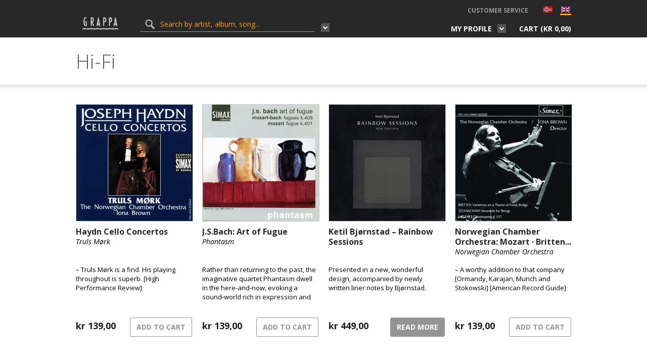

--- FILE ---
content_type: text/html; charset=UTF-8
request_url: https://grappa.no/en/genre/hi-fi/
body_size: 12698
content:
<!DOCTYPE html>
<html lang="en-US">
	<head>
		<title>Hi-Fi Arkiver - Grappa.no</title>
		<meta http-equiv="content-type" content="text/html;charset=UTF-8" />
		<meta name="viewport" content="width=device-width, initial-scale=1, maximum-scale=1"/>
		<!--[if lte IE 8]>
		<script src="http://html5shiv.googlecode.com/svn/trunk/html5.js"></script>
		<![endif]-->
		<!--[if lt IE 8]>
			<script src="http://ie7-js.googlecode.com/svn/version/2.1(beta4)/IE8.js"></script>
		<![endif]-->
		<link rel="shortcut icon" href="https://grappa.no/wp-content/themes/grappa/favicon.ico" type="image/x-icon" />

        <!-- wp_header -->
        <meta name='robots' content='index, follow, max-image-preview:large, max-snippet:-1, max-video-preview:-1' />
	<style>img:is([sizes="auto" i], [sizes^="auto," i]) { contain-intrinsic-size: 3000px 1500px }</style>
	
            <script data-no-defer="1" data-ezscrex="false" data-cfasync="false" data-pagespeed-no-defer data-cookieconsent="ignore">
                var ctPublicFunctions = {"_ajax_nonce":"fa46c76d39","_rest_nonce":"1c1289c147","_ajax_url":"\/wp-admin\/admin-ajax.php","_rest_url":"https:\/\/grappa.no\/en\/wp-json\/","data__cookies_type":"native","data__ajax_type":"rest","data__bot_detector_enabled":"0","data__frontend_data_log_enabled":1,"cookiePrefix":"","wprocket_detected":false,"host_url":"grappa.no","text__ee_click_to_select":"Click to select the whole data","text__ee_original_email":"The complete one is","text__ee_got_it":"Got it","text__ee_blocked":"Blocked","text__ee_cannot_connect":"Cannot connect","text__ee_cannot_decode":"Can not decode email. Unknown reason","text__ee_email_decoder":"CleanTalk email decoder","text__ee_wait_for_decoding":"The magic is on the way!","text__ee_decoding_process":"Please wait a few seconds while we decode the contact data."}
            </script>
        
            <script data-no-defer="1" data-ezscrex="false" data-cfasync="false" data-pagespeed-no-defer data-cookieconsent="ignore">
                var ctPublic = {"_ajax_nonce":"fa46c76d39","settings__forms__check_internal":"0","settings__forms__check_external":"0","settings__forms__force_protection":0,"settings__forms__search_test":"1","settings__data__bot_detector_enabled":"0","settings__sfw__anti_crawler":0,"blog_home":"https:\/\/grappa.no\/en\/","pixel__setting":"0","pixel__enabled":false,"pixel__url":null,"data__email_check_before_post":"1","data__email_check_exist_post":1,"data__cookies_type":"native","data__key_is_ok":true,"data__visible_fields_required":true,"wl_brandname":"Anti-Spam by CleanTalk","wl_brandname_short":"CleanTalk","ct_checkjs_key":976570886,"emailEncoderPassKey":"8c9120149aae3f725cc125de011b8673","bot_detector_forms_excluded":"W10=","advancedCacheExists":false,"varnishCacheExists":false,"wc_ajax_add_to_cart":true,"theRealPerson":{"phrases":{"trpHeading":"The Real Person Badge!","trpContent1":"The commenter acts as a real person and verified as not a bot.","trpContent2":"Passed all tests against spam bots. Anti-Spam by CleanTalk.","trpContentLearnMore":"Learn more"},"trpContentLink":"https:\/\/cleantalk.org\/the-real-person?utm_id=&amp;utm_term=&amp;utm_source=admin_side&amp;utm_medium=trp_badge&amp;utm_content=trp_badge_link_click&amp;utm_campaign=apbct_links","imgPersonUrl":"https:\/\/grappa.no\/wp-content\/plugins\/cleantalk-spam-protect\/css\/images\/real_user.svg","imgShieldUrl":"https:\/\/grappa.no\/wp-content\/plugins\/cleantalk-spam-protect\/css\/images\/shield.svg"}}
            </script>
        
	<!-- This site is optimized with the Yoast SEO plugin v26.2 - https://yoast.com/wordpress/plugins/seo/ -->
	<link rel="canonical" href="https://grappa.no/en/genre/hi-fi/" />
	<meta property="og:locale" content="en_US" />
	<meta property="og:type" content="article" />
	<meta property="og:title" content="Hi-Fi Arkiver - Grappa.no" />
	<meta property="og:url" content="https://grappa.no/en/genre/hi-fi/" />
	<meta property="og:site_name" content="Grappa.no" />
	<meta name="twitter:card" content="summary_large_image" />
	<script type="application/ld+json" class="yoast-schema-graph">{"@context":"https://schema.org","@graph":[{"@type":"CollectionPage","@id":"https://grappa.no/en/genre/hi-fi/","url":"https://grappa.no/en/genre/hi-fi/","name":"Hi-Fi Arkiver - Grappa.no","isPartOf":{"@id":"https://grappa.no/en/#website"},"primaryImageOfPage":{"@id":"https://grappa.no/en/genre/hi-fi/#primaryimage"},"image":{"@id":"https://grappa.no/en/genre/hi-fi/#primaryimage"},"thumbnailUrl":"https://grappa.no/wp-content/uploads/2016/02/PSC1078.jpg","breadcrumb":{"@id":"https://grappa.no/en/genre/hi-fi/#breadcrumb"},"inLanguage":"en-US"},{"@type":"ImageObject","inLanguage":"en-US","@id":"https://grappa.no/en/genre/hi-fi/#primaryimage","url":"https://grappa.no/wp-content/uploads/2016/02/PSC1078.jpg","contentUrl":"https://grappa.no/wp-content/uploads/2016/02/PSC1078.jpg","width":1403,"height":1395},{"@type":"BreadcrumbList","@id":"https://grappa.no/en/genre/hi-fi/#breadcrumb","itemListElement":[{"@type":"ListItem","position":1,"name":"Hjem","item":"https://grappa.no/en/"},{"@type":"ListItem","position":2,"name":"Hi-Fi"}]},{"@type":"WebSite","@id":"https://grappa.no/en/#website","url":"https://grappa.no/en/","name":"Grappa.no","description":"Grappa Musikkforlag webshop","potentialAction":[{"@type":"SearchAction","target":{"@type":"EntryPoint","urlTemplate":"https://grappa.no/en/?s={search_term_string}"},"query-input":{"@type":"PropertyValueSpecification","valueRequired":true,"valueName":"search_term_string"}}],"inLanguage":"en-US"}]}</script>
	<!-- / Yoast SEO plugin. -->


<link rel='dns-prefetch' href='//fonts.googleapis.com' />
<link rel='dns-prefetch' href='//maxcdn.bootstrapcdn.com' />
<link rel="alternate" type="application/rss+xml" title="Grappa.no &raquo; Feed" href="https://grappa.no/en/feed/" />
<link rel="alternate" type="application/rss+xml" title="Grappa.no &raquo; Comments Feed" href="https://grappa.no/en/comments/feed/" />
<link rel="alternate" type="application/rss+xml" title="Grappa.no &raquo; Hi-Fi Genre Feed" href="https://grappa.no/en/genre/hi-fi/feed/" />
<link rel='stylesheet' id='layerslider-css' href='https://grappa.no/wp-content/plugins/LayerSlider/assets/static/layerslider/css/layerslider.css?ver=7.2.3' type='text/css' media='all' />
<link rel='stylesheet' id='ls-google-fonts-css' href='https://fonts.googleapis.com/css?family=Lato:100,100i,200,200i,300,300i,400,400i,500,500i,600,600i,700,700i,800,800i,900,900i%7COpen+Sans:100,100i,200,200i,300,300i,400,400i,500,500i,600,600i,700,700i,800,800i,900,900i%7CIndie+Flower:100,100i,200,200i,300,300i,400,400i,500,500i,600,600i,700,700i,800,800i,900,900i%7COswald:100,100i,200,200i,300,300i,400,400i,500,500i,600,600i,700,700i,800,800i,900,900i' type='text/css' media='all' />
<link rel='stylesheet' id='wp-block-library-css' href='https://grappa.no/wp-includes/css/dist/block-library/style.min.css?ver=6.8.3' type='text/css' media='all' />
<style id='classic-theme-styles-inline-css' type='text/css'>
/*! This file is auto-generated */
.wp-block-button__link{color:#fff;background-color:#32373c;border-radius:9999px;box-shadow:none;text-decoration:none;padding:calc(.667em + 2px) calc(1.333em + 2px);font-size:1.125em}.wp-block-file__button{background:#32373c;color:#fff;text-decoration:none}
</style>
<style id='global-styles-inline-css' type='text/css'>
:root{--wp--preset--aspect-ratio--square: 1;--wp--preset--aspect-ratio--4-3: 4/3;--wp--preset--aspect-ratio--3-4: 3/4;--wp--preset--aspect-ratio--3-2: 3/2;--wp--preset--aspect-ratio--2-3: 2/3;--wp--preset--aspect-ratio--16-9: 16/9;--wp--preset--aspect-ratio--9-16: 9/16;--wp--preset--color--black: #000000;--wp--preset--color--cyan-bluish-gray: #abb8c3;--wp--preset--color--white: #ffffff;--wp--preset--color--pale-pink: #f78da7;--wp--preset--color--vivid-red: #cf2e2e;--wp--preset--color--luminous-vivid-orange: #ff6900;--wp--preset--color--luminous-vivid-amber: #fcb900;--wp--preset--color--light-green-cyan: #7bdcb5;--wp--preset--color--vivid-green-cyan: #00d084;--wp--preset--color--pale-cyan-blue: #8ed1fc;--wp--preset--color--vivid-cyan-blue: #0693e3;--wp--preset--color--vivid-purple: #9b51e0;--wp--preset--gradient--vivid-cyan-blue-to-vivid-purple: linear-gradient(135deg,rgba(6,147,227,1) 0%,rgb(155,81,224) 100%);--wp--preset--gradient--light-green-cyan-to-vivid-green-cyan: linear-gradient(135deg,rgb(122,220,180) 0%,rgb(0,208,130) 100%);--wp--preset--gradient--luminous-vivid-amber-to-luminous-vivid-orange: linear-gradient(135deg,rgba(252,185,0,1) 0%,rgba(255,105,0,1) 100%);--wp--preset--gradient--luminous-vivid-orange-to-vivid-red: linear-gradient(135deg,rgba(255,105,0,1) 0%,rgb(207,46,46) 100%);--wp--preset--gradient--very-light-gray-to-cyan-bluish-gray: linear-gradient(135deg,rgb(238,238,238) 0%,rgb(169,184,195) 100%);--wp--preset--gradient--cool-to-warm-spectrum: linear-gradient(135deg,rgb(74,234,220) 0%,rgb(151,120,209) 20%,rgb(207,42,186) 40%,rgb(238,44,130) 60%,rgb(251,105,98) 80%,rgb(254,248,76) 100%);--wp--preset--gradient--blush-light-purple: linear-gradient(135deg,rgb(255,206,236) 0%,rgb(152,150,240) 100%);--wp--preset--gradient--blush-bordeaux: linear-gradient(135deg,rgb(254,205,165) 0%,rgb(254,45,45) 50%,rgb(107,0,62) 100%);--wp--preset--gradient--luminous-dusk: linear-gradient(135deg,rgb(255,203,112) 0%,rgb(199,81,192) 50%,rgb(65,88,208) 100%);--wp--preset--gradient--pale-ocean: linear-gradient(135deg,rgb(255,245,203) 0%,rgb(182,227,212) 50%,rgb(51,167,181) 100%);--wp--preset--gradient--electric-grass: linear-gradient(135deg,rgb(202,248,128) 0%,rgb(113,206,126) 100%);--wp--preset--gradient--midnight: linear-gradient(135deg,rgb(2,3,129) 0%,rgb(40,116,252) 100%);--wp--preset--font-size--small: 13px;--wp--preset--font-size--medium: 20px;--wp--preset--font-size--large: 36px;--wp--preset--font-size--x-large: 42px;--wp--preset--spacing--20: 0.44rem;--wp--preset--spacing--30: 0.67rem;--wp--preset--spacing--40: 1rem;--wp--preset--spacing--50: 1.5rem;--wp--preset--spacing--60: 2.25rem;--wp--preset--spacing--70: 3.38rem;--wp--preset--spacing--80: 5.06rem;--wp--preset--shadow--natural: 6px 6px 9px rgba(0, 0, 0, 0.2);--wp--preset--shadow--deep: 12px 12px 50px rgba(0, 0, 0, 0.4);--wp--preset--shadow--sharp: 6px 6px 0px rgba(0, 0, 0, 0.2);--wp--preset--shadow--outlined: 6px 6px 0px -3px rgba(255, 255, 255, 1), 6px 6px rgba(0, 0, 0, 1);--wp--preset--shadow--crisp: 6px 6px 0px rgba(0, 0, 0, 1);}:where(.is-layout-flex){gap: 0.5em;}:where(.is-layout-grid){gap: 0.5em;}body .is-layout-flex{display: flex;}.is-layout-flex{flex-wrap: wrap;align-items: center;}.is-layout-flex > :is(*, div){margin: 0;}body .is-layout-grid{display: grid;}.is-layout-grid > :is(*, div){margin: 0;}:where(.wp-block-columns.is-layout-flex){gap: 2em;}:where(.wp-block-columns.is-layout-grid){gap: 2em;}:where(.wp-block-post-template.is-layout-flex){gap: 1.25em;}:where(.wp-block-post-template.is-layout-grid){gap: 1.25em;}.has-black-color{color: var(--wp--preset--color--black) !important;}.has-cyan-bluish-gray-color{color: var(--wp--preset--color--cyan-bluish-gray) !important;}.has-white-color{color: var(--wp--preset--color--white) !important;}.has-pale-pink-color{color: var(--wp--preset--color--pale-pink) !important;}.has-vivid-red-color{color: var(--wp--preset--color--vivid-red) !important;}.has-luminous-vivid-orange-color{color: var(--wp--preset--color--luminous-vivid-orange) !important;}.has-luminous-vivid-amber-color{color: var(--wp--preset--color--luminous-vivid-amber) !important;}.has-light-green-cyan-color{color: var(--wp--preset--color--light-green-cyan) !important;}.has-vivid-green-cyan-color{color: var(--wp--preset--color--vivid-green-cyan) !important;}.has-pale-cyan-blue-color{color: var(--wp--preset--color--pale-cyan-blue) !important;}.has-vivid-cyan-blue-color{color: var(--wp--preset--color--vivid-cyan-blue) !important;}.has-vivid-purple-color{color: var(--wp--preset--color--vivid-purple) !important;}.has-black-background-color{background-color: var(--wp--preset--color--black) !important;}.has-cyan-bluish-gray-background-color{background-color: var(--wp--preset--color--cyan-bluish-gray) !important;}.has-white-background-color{background-color: var(--wp--preset--color--white) !important;}.has-pale-pink-background-color{background-color: var(--wp--preset--color--pale-pink) !important;}.has-vivid-red-background-color{background-color: var(--wp--preset--color--vivid-red) !important;}.has-luminous-vivid-orange-background-color{background-color: var(--wp--preset--color--luminous-vivid-orange) !important;}.has-luminous-vivid-amber-background-color{background-color: var(--wp--preset--color--luminous-vivid-amber) !important;}.has-light-green-cyan-background-color{background-color: var(--wp--preset--color--light-green-cyan) !important;}.has-vivid-green-cyan-background-color{background-color: var(--wp--preset--color--vivid-green-cyan) !important;}.has-pale-cyan-blue-background-color{background-color: var(--wp--preset--color--pale-cyan-blue) !important;}.has-vivid-cyan-blue-background-color{background-color: var(--wp--preset--color--vivid-cyan-blue) !important;}.has-vivid-purple-background-color{background-color: var(--wp--preset--color--vivid-purple) !important;}.has-black-border-color{border-color: var(--wp--preset--color--black) !important;}.has-cyan-bluish-gray-border-color{border-color: var(--wp--preset--color--cyan-bluish-gray) !important;}.has-white-border-color{border-color: var(--wp--preset--color--white) !important;}.has-pale-pink-border-color{border-color: var(--wp--preset--color--pale-pink) !important;}.has-vivid-red-border-color{border-color: var(--wp--preset--color--vivid-red) !important;}.has-luminous-vivid-orange-border-color{border-color: var(--wp--preset--color--luminous-vivid-orange) !important;}.has-luminous-vivid-amber-border-color{border-color: var(--wp--preset--color--luminous-vivid-amber) !important;}.has-light-green-cyan-border-color{border-color: var(--wp--preset--color--light-green-cyan) !important;}.has-vivid-green-cyan-border-color{border-color: var(--wp--preset--color--vivid-green-cyan) !important;}.has-pale-cyan-blue-border-color{border-color: var(--wp--preset--color--pale-cyan-blue) !important;}.has-vivid-cyan-blue-border-color{border-color: var(--wp--preset--color--vivid-cyan-blue) !important;}.has-vivid-purple-border-color{border-color: var(--wp--preset--color--vivid-purple) !important;}.has-vivid-cyan-blue-to-vivid-purple-gradient-background{background: var(--wp--preset--gradient--vivid-cyan-blue-to-vivid-purple) !important;}.has-light-green-cyan-to-vivid-green-cyan-gradient-background{background: var(--wp--preset--gradient--light-green-cyan-to-vivid-green-cyan) !important;}.has-luminous-vivid-amber-to-luminous-vivid-orange-gradient-background{background: var(--wp--preset--gradient--luminous-vivid-amber-to-luminous-vivid-orange) !important;}.has-luminous-vivid-orange-to-vivid-red-gradient-background{background: var(--wp--preset--gradient--luminous-vivid-orange-to-vivid-red) !important;}.has-very-light-gray-to-cyan-bluish-gray-gradient-background{background: var(--wp--preset--gradient--very-light-gray-to-cyan-bluish-gray) !important;}.has-cool-to-warm-spectrum-gradient-background{background: var(--wp--preset--gradient--cool-to-warm-spectrum) !important;}.has-blush-light-purple-gradient-background{background: var(--wp--preset--gradient--blush-light-purple) !important;}.has-blush-bordeaux-gradient-background{background: var(--wp--preset--gradient--blush-bordeaux) !important;}.has-luminous-dusk-gradient-background{background: var(--wp--preset--gradient--luminous-dusk) !important;}.has-pale-ocean-gradient-background{background: var(--wp--preset--gradient--pale-ocean) !important;}.has-electric-grass-gradient-background{background: var(--wp--preset--gradient--electric-grass) !important;}.has-midnight-gradient-background{background: var(--wp--preset--gradient--midnight) !important;}.has-small-font-size{font-size: var(--wp--preset--font-size--small) !important;}.has-medium-font-size{font-size: var(--wp--preset--font-size--medium) !important;}.has-large-font-size{font-size: var(--wp--preset--font-size--large) !important;}.has-x-large-font-size{font-size: var(--wp--preset--font-size--x-large) !important;}
:where(.wp-block-post-template.is-layout-flex){gap: 1.25em;}:where(.wp-block-post-template.is-layout-grid){gap: 1.25em;}
:where(.wp-block-columns.is-layout-flex){gap: 2em;}:where(.wp-block-columns.is-layout-grid){gap: 2em;}
:root :where(.wp-block-pullquote){font-size: 1.5em;line-height: 1.6;}
</style>
<link rel='stylesheet' id='cleantalk-public-css-css' href='https://grappa.no/wp-content/plugins/cleantalk-spam-protect/css/cleantalk-public.min.css?ver=6.67_1761887665' type='text/css' media='all' />
<link rel='stylesheet' id='cleantalk-email-decoder-css-css' href='https://grappa.no/wp-content/plugins/cleantalk-spam-protect/css/cleantalk-email-decoder.min.css?ver=6.67_1761887665' type='text/css' media='all' />
<link rel='stylesheet' id='cleantalk-trp-css-css' href='https://grappa.no/wp-content/plugins/cleantalk-spam-protect/css/cleantalk-trp.min.css?ver=6.67_1761887665' type='text/css' media='all' />
<link rel='stylesheet' id='woocommerce-layout-css' href='https://grappa.no/wp-content/plugins/woocommerce/assets/css/woocommerce-layout.css?ver=9.8.6' type='text/css' media='all' />
<link rel='stylesheet' id='woocommerce-smallscreen-css' href='https://grappa.no/wp-content/plugins/woocommerce/assets/css/woocommerce-smallscreen.css?ver=9.8.6' type='text/css' media='only screen and (max-width: 768px)' />
<link rel='stylesheet' id='woocommerce-general-css' href='https://grappa.no/wp-content/plugins/woocommerce/assets/css/woocommerce.css?ver=9.8.6' type='text/css' media='all' />
<style id='woocommerce-inline-inline-css' type='text/css'>
.woocommerce form .form-row .required { visibility: visible; }
</style>
<link rel='stylesheet' id='yith_wcpb_bundle_frontend_style-css' href='https://grappa.no/wp-content/plugins/briar-woocommerce-product-bundles/assets/css/frontend.css?ver=6.8.3' type='text/css' media='all' />
<link rel='stylesheet' id='brands-styles-css' href='https://grappa.no/wp-content/plugins/woocommerce/assets/css/brands.css?ver=9.8.6' type='text/css' media='all' />
<link rel='stylesheet' id='google-fonts-css' href='//fonts.googleapis.com/css?family=Open+Sans%3A400italic%2C400%2C300%2C700&#038;subset=latin%2Clatin-ext&#038;ver=6.8.3' type='text/css' media='all' />
<link rel='stylesheet' id='bxslider-styles-css' href='https://grappa.no/wp-content/themes/grappa/css/bxslider.css?ver=4.2.1' type='text/css' media='screen' />
<link rel='stylesheet' id='lg-styles-css' href='https://grappa.no/wp-content/themes/grappa/js/lg/css/lightgallery.min.css?ver=1.2.14' type='text/css' media='screen' />
<link rel='stylesheet' id='font-awesome-css' href='//maxcdn.bootstrapcdn.com/font-awesome/4.3.0/css/font-awesome.min.css?ver=6.8.3' type='text/css' media='all' />
<link rel='stylesheet' id='jquery-ui-styles-css' href='https://grappa.no/wp-content/themes/grappa/css/jquery-ui.min.css?ver=1.0.0' type='text/css' media='screen' />
<link rel='stylesheet' id='parent-theme-style-css' href='https://grappa.no/wp-content/themes/grappa/style.css?ver=1.0.0' type='text/css' media='all' />
<link rel='stylesheet' id='adaptive-css' href='https://grappa.no/wp-content/themes/grappa/css/adaptive.css?ver=1.0.0' type='text/css' media='screen' />
<link rel='stylesheet' id='uni-wc-wishlist-styles-css' href='https://grappa.no/wp-content/plugins/uni-woo-wishlist/assets/css/uni-wc-wishlist-styles.css?ver=1.1.1' type='text/css' media='all' />
<link rel='stylesheet' id='vipps-gw-css' href='https://grappa.no/wp-content/plugins/woo-vipps/payment/css/vipps.css?ver=1761888018' type='text/css' media='all' />
<script type="text/javascript" src="https://grappa.no/wp-includes/js/jquery/jquery.min.js?ver=3.7.1" id="jquery-core-js"></script>
<script type="text/javascript" src="https://grappa.no/wp-includes/js/jquery/jquery-migrate.min.js?ver=3.4.1" id="jquery-migrate-js"></script>
<script type="text/javascript" id="layerslider-utils-js-extra">
/* <![CDATA[ */
var LS_Meta = {"v":"7.2.3","fixGSAP":"1"};
/* ]]> */
</script>
<script type="text/javascript" src="https://grappa.no/wp-content/plugins/LayerSlider/assets/static/layerslider/js/layerslider.utils.js?ver=7.2.3" id="layerslider-utils-js"></script>
<script type="text/javascript" src="https://grappa.no/wp-content/plugins/LayerSlider/assets/static/layerslider/js/layerslider.kreaturamedia.jquery.js?ver=7.2.3" id="layerslider-js"></script>
<script type="text/javascript" src="https://grappa.no/wp-content/plugins/LayerSlider/assets/static/layerslider/js/layerslider.transitions.js?ver=7.2.3" id="layerslider-transitions-js"></script>
<script type="text/javascript" src="https://grappa.no/wp-content/plugins/cleantalk-spam-protect/js/apbct-public-bundle_gathering.min.js?ver=6.67_1761887665" id="apbct-public-bundle_gathering.min-js-js"></script>
<script type="text/javascript" src="https://grappa.no/wp-content/plugins/woocommerce/assets/js/jquery-blockui/jquery.blockUI.min.js?ver=2.7.0-wc.9.8.6" id="jquery-blockui-js" data-wp-strategy="defer"></script>
<script type="text/javascript" id="wc-add-to-cart-js-extra">
/* <![CDATA[ */
var wc_add_to_cart_params = {"ajax_url":"\/wp-admin\/admin-ajax.php","wc_ajax_url":"\/en\/?wc-ajax=%%endpoint%%","i18n_view_cart":"View cart","cart_url":"https:\/\/grappa.no\/en\/cart\/","is_cart":"","cart_redirect_after_add":"no"};
/* ]]> */
</script>
<script type="text/javascript" src="https://grappa.no/wp-content/plugins/uni-woo-wishlist/assets/js/uni-add-to-cart.js?ver=9.8.6" id="wc-add-to-cart-js" defer="defer" data-wp-strategy="defer"></script>
<script type="text/javascript" src="https://grappa.no/wp-content/plugins/woocommerce/assets/js/js-cookie/js.cookie.min.js?ver=2.1.4-wc.9.8.6" id="js-cookie-js" defer="defer" data-wp-strategy="defer"></script>
<script type="text/javascript" id="woocommerce-js-extra">
/* <![CDATA[ */
var woocommerce_params = {"ajax_url":"\/wp-admin\/admin-ajax.php","wc_ajax_url":"\/en\/?wc-ajax=%%endpoint%%","i18n_password_show":"Show password","i18n_password_hide":"Hide password"};
/* ]]> */
</script>
<script type="text/javascript" src="https://grappa.no/wp-content/plugins/woocommerce/assets/js/frontend/woocommerce.min.js?ver=9.8.6" id="woocommerce-js" defer="defer" data-wp-strategy="defer"></script>
<script type="text/javascript" src="https://grappa.no/wp-content/themes/grappa/js/jquery.bxslider.min.js?ver=4.2.1" id="jquery-bxslider-js"></script>
<script type="text/javascript" src="https://grappa.no/wp-content/themes/grappa/js/lg/js/lightgallery.min.js?ver=1.2.14" id="jquery-lg-js"></script>
<script type="text/javascript" src="https://grappa.no/wp-content/themes/grappa/js/jquery.dotdotdot.min.js?ver=1.6.7" id="jquery.dotdotdot-js"></script>
<script type="text/javascript" src="https://grappa.no/wp-content/themes/grappa/js/parsley/i18n/en.js?ver=2.0.7" id="parsley-localization-js"></script>
<script type="text/javascript" src="https://grappa.no/wp-content/themes/grappa/js/parsley.min.js?ver=2.0.7" id="jquery-parsley-js"></script>
<script type="text/javascript" src="https://grappa.no/wp-content/themes/grappa/js/parsley.add.js?ver=2.0.7" id="jquery-parsley-add-js"></script>
<script type="text/javascript" src="https://grappa.no/wp-content/themes/grappa/js/jquery-ias.min.js?ver=2.2.1" id="jquery-ias-js"></script>
<script type="text/javascript" src="https://grappa.no/wp-content/plugins/uni-woo-wishlist/assets/js/jquery.jeditable.mini.js?ver=1.7.3" id="jquery-jeditable-js"></script>
<script type="text/javascript" id="uni-wc-wishlist-js-extra">
/* <![CDATA[ */
var uniwcwishlist = {"site_url":"https:\/\/grappa.no\/en","ajax_url":"https:\/\/grappa.no\/wp-admin\/admin-ajax.php","loader":"https:\/\/grappa.no\/wp-content\/plugins\/uni-woo-wishlist\/assets\/images\/preloader.gif","bridal_enabled":""};
/* ]]> */
</script>
<script type="text/javascript" src="https://grappa.no/wp-content/plugins/uni-woo-wishlist/assets/js/uni-wc-wishlist.js?ver=1.1.1" id="uni-wc-wishlist-js"></script>
<script type="text/javascript" id="vb_reg_script-js-extra">
/* <![CDATA[ */
var vb_reg_vars = {"vb_ajax_url":"https:\/\/grappa.no\/wp-admin\/admin-ajax.php"};
/* ]]> */
</script>
<script type="text/javascript" src="https://grappa.no/wp-content/themes/grappa/js/ajax-registration.js" id="vb_reg_script-js"></script>
<meta name="generator" content="Powered by LayerSlider 7.2.3 - Multi-Purpose, Responsive, Parallax, Mobile-Friendly Slider Plugin for WordPress." />
<!-- LayerSlider updates and docs at: https://layerslider.com -->
<link rel="https://api.w.org/" href="https://grappa.no/en/wp-json/" /><link rel="EditURI" type="application/rsd+xml" title="RSD" href="https://grappa.no/xmlrpc.php?rsd" />
<meta name="generator" content="WordPress 6.8.3" />
<meta name="generator" content="WooCommerce 9.8.6" />
<script type="text/javascript">
(function(url){
	if(/(?:Chrome\/26\.0\.1410\.63 Safari\/537\.31|WordfenceTestMonBot)/.test(navigator.userAgent)){ return; }
	var addEvent = function(evt, handler) {
		if (window.addEventListener) {
			document.addEventListener(evt, handler, false);
		} else if (window.attachEvent) {
			document.attachEvent('on' + evt, handler);
		}
	};
	var removeEvent = function(evt, handler) {
		if (window.removeEventListener) {
			document.removeEventListener(evt, handler, false);
		} else if (window.detachEvent) {
			document.detachEvent('on' + evt, handler);
		}
	};
	var evts = 'contextmenu dblclick drag dragend dragenter dragleave dragover dragstart drop keydown keypress keyup mousedown mousemove mouseout mouseover mouseup mousewheel scroll'.split(' ');
	var logHuman = function() {
		if (window.wfLogHumanRan) { return; }
		window.wfLogHumanRan = true;
		var wfscr = document.createElement('script');
		wfscr.type = 'text/javascript';
		wfscr.async = true;
		wfscr.src = url + '&r=' + Math.random();
		(document.getElementsByTagName('head')[0]||document.getElementsByTagName('body')[0]).appendChild(wfscr);
		for (var i = 0; i < evts.length; i++) {
			removeEvent(evts[i], logHuman);
		}
	};
	for (var i = 0; i < evts.length; i++) {
		addEvent(evts[i], logHuman);
	}
})('//grappa.no/en/?wordfence_lh=1&hid=361298CDEBFBF2BD61DBF8BE9F31B9E7');
</script><style>
.qtranxs_flag_no {background-image: url(https://grappa.no/wp-content/plugins/qtranslate-xt/flags/no.png); background-repeat: no-repeat;}
.qtranxs_flag_en {background-image: url(https://grappa.no/wp-content/plugins/qtranslate-xt/flags/gb.png); background-repeat: no-repeat;}
</style>
<link hreflang="no" href="https://grappa.no/no/genre/hi-fi/" rel="alternate" />
<link hreflang="en" href="https://grappa.no/en/genre/hi-fi/" rel="alternate" />
<link hreflang="x-default" href="https://grappa.no/no/genre/hi-fi/" rel="alternate" />
<meta name="generator" content="qTranslate-XT 3.14.0" />
	<noscript><style>.woocommerce-product-gallery{ opacity: 1 !important; }</style></noscript>
	<style> a[href=""] { -webkit-touch-callout: none;  } </style>

	</head>
<body class="archive tax-uni_artist_genre term-hi-fi term-253 wp-theme-grappa theme-grappa woocommerce woocommerce-page woocommerce-no-js">
	<header id="header">
		<div class="topPanel">
			<div class="wrapper clear">

                                    <a href="https://grappa.no/en" class="logo">
                        <img src="https://grappa.no/wp-content/themes/grappa/images/logo.png" alt="Grappa.no">
                    </a>

                
                <div class="searchFormSingleWrap">
                                            <form class="searchFormSingle" role="search" action="https://grappa.no/en" method="get">
                            <input type="text" name="s" value="" placeholder="Search by artist, album, song...">
                            <input class="searchSubmitBtnSingle" type="submit" value="">

                            <div class="thm-custom-dropdown search-check">
                               <span> <i></i></span>

                                <div class="custom-dropdown-popup">
                                    <div class="search-check_popup">

                           <div class="check"><input type="checkbox" id="all" name="search[]" value="all" checked="checked"><label for="all">All</label></div>
                               <div class="check"><input type="checkbox" id="artist" name="search[]" value="artist"><label for="artist">Artist</label></div>
                                   <div class="check"><input type="checkbox" id="album" name="search[]" value="album"><label for="album">Album</label></div>
                                       <div class="check"><input type="checkbox" id="song" name="search[]" value="song"><label for="song">Song</label></div>
                                           <div class="check"><input type="checkbox" id="sku" name="search[]" value="sku"><label for="sku">SKU</label></div>
                                    </div>
                                    </div>
                                </div>


                        </form>

                </div>



<!-- Menu -->
                <div class="top-menu">



                <ul id="menu-primary" class="mainMenu"><li id="menu-item-10935" class="menu-item menu-item-type-custom menu-item-object-custom menu-item-10935"><a href="https://www.grappa.no/contact/#customer_service">Customer Service</a></li>
<li id="menu-item-25739" class="qtranxs-lang-menu qtranxs-lang-menu-en menu-item menu-item-type-custom menu-item-object-custom current-menu-parent menu-item-25739"><a href="#">English</a></li>
<li id="menu-item-25740" class="qtranxs-lang-menu-item qtranxs-lang-menu-item-no menu-item menu-item-type-custom menu-item-object-custom menu-item-25740"><a href="https://grappa.no/no/genre/hi-fi/" title="Norsk"><img class="qtranxs-flag" src="https://grappa.no/wp-content/plugins/qtranslate-xt/flags/no.png" alt="Norsk" /></a></li>
<li id="menu-item-25741" class="qtranxs-lang-menu-item qtranxs-lang-menu-item-en menu-item menu-item-type-custom menu-item-object-custom current-menu-item menu-item-25741"><a href="https://grappa.no/en/genre/hi-fi/" aria-current="page" title="English"><img class="qtranxs-flag" src="https://grappa.no/wp-content/plugins/qtranslate-xt/flags/gb.png" alt="English" /></a></li>
</ul>                </div>




                <!-- end Menu -->

				<div class="pull-right clearfix menu-right">
                                            <div class="thm-custom-dropdown account">
                            <span>My profile <i></i></span>
                            <div class="custom-dropdown-popup">
                                <form id="unitheme_signin_header" action="https://grappa.no/wp-admin/admin-ajax.php" class="signInForm uni_form">
                                    <div class="cabinet">My profile</div>
                                    <a href="https://grappa.no/en/my-account/?action=register" class="registration-link"> Registration</a>
                                    <input type="hidden" name="action" value="unitheme_signin" />
                                    <input type="hidden" name="uni_auth_nonce" value="7447c860e3" />

                                    <input class="username" type="text" name="uni_input_email" value="" placeholder="Email" data-parsley-required="true" data-parsley-trigger="change focusout submit" data-parsley-type="email">
                                    <input class="password" type="password" name="uni_input_pass" value="" placeholder="Password" data-parsley-required="true" data-parsley-trigger="change focusout submit" >
                                    <a href="https://grappa.no/en/my-account/lost-password/" class="forgotPasswordLink">Forgot username or password?</a>
                                    <div class="remember">
                                    <input type="checkbox" id="remember" name="remember" value="forever"><label for="remember">Remember me</label></div>
                                    <div class="signInFormSubmit clear">
                                        <input class="signInSubmitBtn uni_input_submit" type="button" value="Login">
                                        <a href="#" class="fbSingInLink ms_fb_login"><i></i> Facebook</a>
                                    </div>
                                    <em class="arrowToTop"></em>
                                </form>
                            </div>
                        </div>

                    					<div class="thm-custom-dropdown accountLinks cart-header">
						<a href="https://grappa.no/en/cart/">Cart (<span class="woocommerce-Price-amount amount"><bdi><span class="woocommerce-Price-currencySymbol">&#107;&#114;</span>&nbsp;0,00</bdi></span>) </a>
					</div>

                    					<span class="showMobileMenu">
						<span></span>
						<span></span>
						<span></span>
						<span></span>
					</span>
				</div>
			</div>
		</div>
        <div class="topPanelPlace"></div>


        	</header>


	<section class="container">
		<div class="containerTopPanel">
				<div class="wrapper clear">

		        
                    <h1 class="lableTitle">Hi-Fi</h1>

		        
					
				</div>
			<div class="bottomShadow"></div>
		</div>
		<div class="searchResultPage">
			<div class="wrapper clear">

				<div class="shopWrap">
					<div class="woocommerce">

						<ul class="shopItemsWrap clear">
    
						<li class="first product post-369 type-product status-publish has-post-thumbnail product_cat-simax-classics product_shipping_class-cddvd-shipping uni_artist_tag-iona-brown uni_artist_tag-joseph-haydn uni_artist_tag-norwegian-chamber-orchestra uni_artist_tag-tony-harrison uni_artist_tag-truls-mork uni_main_artist_tag-truls-mork uni_artist_genre-chamber-music uni_artist_genre-concerto uni_artist_genre-hi-fi uni_artist_genre-strings  instock taxable shipping-taxable purchasable product-type-simple">
							<a href="https://grappa.no/en/albums/simax-classics/haydn-cello-concertos/" class="productLink">

                            

								<span class="productImg">

							    <img width="230" height="230" src="https://grappa.no/wp-content/uploads/2016/02/PSC1078-230x230.jpg" class="attachment-woocommerce_thumbnail size-woocommerce_thumbnail" alt="Haydn Cello Concertos" decoding="async" fetchpriority="high" srcset="https://grappa.no/wp-content/uploads/2016/02/PSC1078-230x230.jpg 230w, https://grappa.no/wp-content/uploads/2016/02/PSC1078-768x764.jpg 768w, https://grappa.no/wp-content/uploads/2016/02/PSC1078-1024x1018.jpg 1024w, https://grappa.no/wp-content/uploads/2016/02/PSC1078-300x300.jpg 300w, https://grappa.no/wp-content/uploads/2016/02/PSC1078-67x67.jpg 67w, https://grappa.no/wp-content/uploads/2016/02/PSC1078-80x80.jpg 80w, https://grappa.no/wp-content/uploads/2016/02/PSC1078-180x180.jpg 180w, https://grappa.no/wp-content/uploads/2016/02/PSC1078-450x450.jpg 450w, https://grappa.no/wp-content/uploads/2016/02/PSC1078.jpg 1403w" sizes="(max-width: 230px) 100vw, 230px" />									</span>

							<h3><p>Haydn Cello Concertos</p>
																<em> Truls Mørk</em>
								
							</h3>


							<div class="productDesc">
                                – Truls Mørk is a find. His playing throughout is superb. [High Performance Review]                            </div>

		                    
	<span class="price"><span class="woocommerce-Price-amount amount"><bdi><span class="woocommerce-Price-currencySymbol">&#107;&#114;</span>&nbsp;139,00</bdi></span></span>
							</a>

	                        </a><a href="?add-to-cart=369" rel="nofollow" data-product_id="369" data-product_sku="PSC1078" data-quantity="1" class="button add_to_cart_button product_type_simple">Add to cart</a>
						</li>

						<li class="product post-30818 type-product status-publish has-post-thumbnail product_cat-simax-classics product_shipping_class-cddvd-shipping uni_artist_tag-johann-sebastian-bach uni_artist_tag-jonathan-freeman-attwod uni_artist_tag-laurence-dreyfus uni_artist_tag-phantasm uni_artist_tag-wolfgang-amadeus-mozart uni_main_artist_tag-phantasm uni_artist_genre-early-music uni_artist_genre-hi-fi last instock taxable shipping-taxable purchasable product-type-simple">
							<a href="https://grappa.no/en/albums/simax-classics/j-s-bach-art-of-fugue/" class="productLink">

                            

								<span class="productImg">

							    <img width="230" height="230" src="https://grappa.no/wp-content/uploads/2016/08/PSC1135.jpg" class="attachment-woocommerce_thumbnail size-woocommerce_thumbnail" alt="J.S.Bach: Art of Fugue" decoding="async" srcset="https://grappa.no/wp-content/uploads/2016/08/PSC1135.jpg 1398w, https://grappa.no/wp-content/uploads/2016/08/PSC1135-300x300.jpg 300w, https://grappa.no/wp-content/uploads/2016/08/PSC1135-768x765.jpg 768w, https://grappa.no/wp-content/uploads/2016/08/PSC1135-1024x1020.jpg 1024w, https://grappa.no/wp-content/uploads/2016/08/PSC1135-67x67.jpg 67w, https://grappa.no/wp-content/uploads/2016/08/PSC1135-80x80.jpg 80w, https://grappa.no/wp-content/uploads/2016/08/PSC1135-230x230.jpg 230w, https://grappa.no/wp-content/uploads/2016/08/PSC1135-180x180.jpg 180w" sizes="(max-width: 230px) 100vw, 230px" />									</span>

							<h3><p>J.S.Bach: Art of Fugue</p>
																<em> Phantasm</em>
								
							</h3>


							<div class="productDesc">
                                Rather than returning to the past, the imaginative quartet Phantasm dwell in the here-and-now, evoking a sound-world rich in expression and lyricism in Bach´s and Mozart´s works.                            </div>

		                    
	<span class="price"><span class="woocommerce-Price-amount amount"><bdi><span class="woocommerce-Price-currencySymbol">&#107;&#114;</span>&nbsp;139,00</bdi></span></span>
							</a>

	                        </a><a href="?add-to-cart=30818" rel="nofollow" data-product_id="30818" data-product_sku="PSC1135" data-quantity="1" class="button add_to_cart_button product_type_simple">Add to cart</a>
						</li>

						<li class="first product post-36335 type-product status-publish has-post-thumbnail product_cat-grappa product_shipping_class-cddvd-shipping uni_artist_tag-deng-yu-hsian uni_artist_tag-gregorio-allegri uni_artist_tag-halfdan-kjerulf uni_artist_tag-harold-edwind-darke uni_artist_tag-jan-erik-kongshaug uni_artist_tag-johannes-brahms uni_artist_tag-ketil-bjornstad uni_artist_genre-hi-fi uni_artist_genre-instrumental uni_artist_genre-jazz uni_artist_genre-piano  outofstock taxable shipping-taxable purchasable product-type-simple">
							<a href="https://grappa.no/en/albums/grappa/ketil-bjornstad-rainbow-sessions/" class="productLink">

                            

								<span class="productImg">

							    <img width="230" height="230" src="https://grappa.no/wp-content/uploads/2019/01/GRCD4630-scaled-230x230.jpg" class="attachment-woocommerce_thumbnail size-woocommerce_thumbnail" alt="Ketil Bjørnstad - Rainbow Sessions" decoding="async" srcset="https://grappa.no/wp-content/uploads/2019/01/GRCD4630-230x230.jpg 230w, https://grappa.no/wp-content/uploads/2019/01/GRCD4630-100x100.jpg 100w, https://grappa.no/wp-content/uploads/2019/01/GRCD4630-300x300.jpg 300w, https://grappa.no/wp-content/uploads/2019/01/GRCD4630-768x768.jpg 768w, https://grappa.no/wp-content/uploads/2019/01/GRCD4630-1024x1024.jpg 1024w, https://grappa.no/wp-content/uploads/2019/01/GRCD4630-67x67.jpg 67w, https://grappa.no/wp-content/uploads/2019/01/GRCD4630-80x80.jpg 80w" sizes="(max-width: 230px) 100vw, 230px" />									</span>

							<h3><p>Ketil Bjørnstad &#8211; Rainbow Sessions</p>
								
							</h3>


							<div class="productDesc">
                                Presented in a new, wonderful design, accompanied by newly written liner notes by Bjørnstad.                            </div>

		                    
	<span class="price"><span class="woocommerce-Price-amount amount"><bdi><span class="woocommerce-Price-currencySymbol">&#107;&#114;</span>&nbsp;449,00</bdi></span></span>
							</a>

	                        </a><a href="https://grappa.no/en/albums/grappa/ketil-bjornstad-rainbow-sessions/" rel="nofollow" data-product_id="36335" data-product_sku="GRCD4630" data-quantity="1" class="button out_of_stock product_type_simple">Read more</a>
						</li>

						<li class="product post-363 type-product status-publish has-post-thumbnail product_cat-simax-classics product_shipping_class-cddvd-shipping uni_artist_tag-benjamin-britten uni_artist_tag-iona-brown uni_artist_tag-norwegian-chamber-orchestra uni_artist_tag-peter-tchaikovsky uni_artist_tag-wolfgang-amadeus-mozart uni_main_artist_tag-norwegian-chamber-orchestra uni_artist_genre-chamber-music uni_artist_genre-classical uni_artist_genre-hi-fi uni_artist_genre-strings last instock taxable shipping-taxable purchasable product-type-simple">
							<a href="https://grappa.no/en/albums/simax-classics/norwegian-chamber-orchestra-mozart-%c2%b7-britten-%c2%b7-tchaikovsky/" class="productLink">

                            

								<span class="productImg">

							    <img width="230" height="230" src="https://grappa.no/wp-content/uploads/2016/02/PSC1035.jpg" class="attachment-woocommerce_thumbnail size-woocommerce_thumbnail" alt="Norwegian Chamber Orchestra: Mozart · Britten · Tchaikovsky" decoding="async" loading="lazy" srcset="https://grappa.no/wp-content/uploads/2016/02/PSC1035.jpg 1397w, https://grappa.no/wp-content/uploads/2016/02/PSC1035-300x300.jpg 300w, https://grappa.no/wp-content/uploads/2016/02/PSC1035-768x767.jpg 768w, https://grappa.no/wp-content/uploads/2016/02/PSC1035-1024x1024.jpg 1024w, https://grappa.no/wp-content/uploads/2016/02/PSC1035-67x67.jpg 67w, https://grappa.no/wp-content/uploads/2016/02/PSC1035-80x80.jpg 80w, https://grappa.no/wp-content/uploads/2016/02/PSC1035-230x230.jpg 230w, https://grappa.no/wp-content/uploads/2016/02/PSC1035-180x180.jpg 180w" sizes="auto, (max-width: 230px) 100vw, 230px" />									</span>

							<h3><p>Norwegian Chamber Orchestra: Mozart · Britten · Tchaikovsky</p>
																<em> Norwegian Chamber Orchestra</em>
								
							</h3>


							<div class="productDesc">
                                – A worthy addition to that company [Ormandy, Karajan, Munch and Stokowski] [American Record Guide]                            </div>

		                    
	<span class="price"><span class="woocommerce-Price-amount amount"><bdi><span class="woocommerce-Price-currencySymbol">&#107;&#114;</span>&nbsp;139,00</bdi></span></span>
							</a>

	                        </a><a href="?add-to-cart=363" rel="nofollow" data-product_id="363" data-product_sku="PSC1035" data-quantity="1" class="button add_to_cart_button product_type_simple">Add to cart</a>
						</li>

						<li class="first product post-29097 type-product status-publish has-post-thumbnail product_cat-simax-classics product_shipping_class-cddvd-shipping uni_artist_tag-hans-olav-gorset uni_artist_tag-jorn-pedersen uni_artist_tag-paolo-pandolfo uni_artist_tag-pierre-danican-philidor uni_artist_tag-rolf-lislevand uni_main_artist_tag-hans-olav-gorset uni_artist_genre-early-music uni_artist_genre-hi-fi  outofstock taxable shipping-taxable purchasable product-type-simple">
							<a href="https://grappa.no/en/albums/simax-classics/p-d-philidor-suites-for-flute-and-basso-continuo/" class="productLink">

                            

								<span class="productImg">

							    <img width="230" height="230" src="https://grappa.no/wp-content/uploads/2016/04/PSC1129-230x230.jpg" class="attachment-woocommerce_thumbnail size-woocommerce_thumbnail" alt="P.D. Philidor: Suites for Flute and Basso Continuo" decoding="async" loading="lazy" srcset="https://grappa.no/wp-content/uploads/2016/04/PSC1129-230x230.jpg 230w, https://grappa.no/wp-content/uploads/2016/04/PSC1129-300x300.jpg 300w, https://grappa.no/wp-content/uploads/2016/04/PSC1129-67x67.jpg 67w, https://grappa.no/wp-content/uploads/2016/04/PSC1129-80x80.jpg 80w, https://grappa.no/wp-content/uploads/2016/04/PSC1129-180x180.jpg 180w" sizes="auto, (max-width: 230px) 100vw, 230px" />									</span>

							<h3><p>P.D. Philidor: Suites for Flute and Basso Continuo</p>
																<em> Hans Olav Gorset</em>
								
							</h3>


							<div class="productDesc">
                                Hans Olav Gorset, Rolf Lislevand og Paolo Pandolfo performs music from the Sun King´s era.                            </div>

		                    
	<span class="price"><span class="woocommerce-Price-amount amount"><bdi><span class="woocommerce-Price-currencySymbol">&#107;&#114;</span>&nbsp;139,00</bdi></span></span>
							</a>

	                        </a><a href="https://grappa.no/en/albums/simax-classics/p-d-philidor-suites-for-flute-and-basso-continuo/" rel="nofollow" data-product_id="29097" data-product_sku="PSC1129" data-quantity="1" class="button out_of_stock product_type_simple">Read more</a>
						</li>

						<li class="product post-31147 type-product status-publish has-post-thumbnail product_cat-simax-classics product_shipping_class-cddvd-shipping uni_artist_tag-dimitri-shostakovich uni_artist_tag-ernest-bloch uni_artist_tag-frank-martin uni_artist_tag-grieg-trio uni_artist_tag-krzysztof-drab uni_main_artist_tag-grieg-trio uni_artist_genre-chamber-music uni_artist_genre-hi-fi uni_artist_genre-strings last instock taxable shipping-taxable purchasable product-type-simple">
							<a href="https://grappa.no/en/albums/simax-classics/piano-trios-by-shostakovich-martin-bloch/" class="productLink">

                            

								<span class="productImg">

							    <img width="230" height="230" src="https://grappa.no/wp-content/uploads/2016/09/PSC1147.jpg" class="attachment-woocommerce_thumbnail size-woocommerce_thumbnail" alt="Piano trios by Shostakovich / Martin / Bloch" decoding="async" loading="lazy" srcset="https://grappa.no/wp-content/uploads/2016/09/PSC1147.jpg 1385w, https://grappa.no/wp-content/uploads/2016/09/PSC1147-300x300.jpg 300w, https://grappa.no/wp-content/uploads/2016/09/PSC1147-768x770.jpg 768w, https://grappa.no/wp-content/uploads/2016/09/PSC1147-1021x1024.jpg 1021w, https://grappa.no/wp-content/uploads/2016/09/PSC1147-67x67.jpg 67w, https://grappa.no/wp-content/uploads/2016/09/PSC1147-80x80.jpg 80w, https://grappa.no/wp-content/uploads/2016/09/PSC1147-230x230.jpg 230w, https://grappa.no/wp-content/uploads/2016/09/PSC1147-180x180.jpg 180w" sizes="auto, (max-width: 230px) 100vw, 230px" />									</span>

							<h3><p>Piano trios by Shostakovich / Martin / Bloch</p>
																<em> Grieg Trio</em>
								
							</h3>


							<div class="productDesc">
                                -Intensity, flawless technique, and deeply shaped phrases characterize the Grieg Trio here. [American Record Guide]                            </div>

		                    
	<span class="price"><span class="woocommerce-Price-amount amount"><bdi><span class="woocommerce-Price-currencySymbol">&#107;&#114;</span>&nbsp;139,00</bdi></span></span>
							</a>

	                        </a><a href="?add-to-cart=31147" rel="nofollow" data-product_id="31147" data-product_sku="PSC1147" data-quantity="1" class="button add_to_cart_button product_type_simple">Add to cart</a>
						</li>

						<li class="first product post-375 type-product status-publish has-post-thumbnail product_cat-simax-classics product_shipping_class-cddvd-shipping uni_artist_tag-jonathan-freeman-attwod uni_artist_tag-laurence-dreyfus uni_artist_tag-phantasm uni_artist_tag-richard-mico uni_artist_tag-william-byrd uni_main_artist_tag-phantasm uni_artist_genre-early-music uni_artist_genre-hi-fi  instock taxable shipping-taxable purchasable product-type-simple">
							<a href="https://grappa.no/en/albums/simax-classics/still-music-of-the-spheres/" class="productLink">

                            

								<span class="productImg">

							    <img width="230" height="230" src="https://grappa.no/wp-content/uploads/2016/02/PSC1143.jpg" class="attachment-woocommerce_thumbnail size-woocommerce_thumbnail" alt="Still Music of the Spheres" decoding="async" loading="lazy" srcset="https://grappa.no/wp-content/uploads/2016/02/PSC1143.jpg 1388w, https://grappa.no/wp-content/uploads/2016/02/PSC1143-300x300.jpg 300w, https://grappa.no/wp-content/uploads/2016/02/PSC1143-768x768.jpg 768w, https://grappa.no/wp-content/uploads/2016/02/PSC1143-1024x1024.jpg 1024w, https://grappa.no/wp-content/uploads/2016/02/PSC1143-67x67.jpg 67w, https://grappa.no/wp-content/uploads/2016/02/PSC1143-80x80.jpg 80w, https://grappa.no/wp-content/uploads/2016/02/PSC1143-230x230.jpg 230w, https://grappa.no/wp-content/uploads/2016/02/PSC1143-180x180.jpg 180w" sizes="auto, (max-width: 230px) 100vw, 230px" />									</span>

							<h3><p>Still Music of the Spheres</p>
																<em> Phantasm</em>
								
							</h3>


							<div class="productDesc">
                                None of Mico’s music was published during his lifetime and it it surprising to encounter a composer who possesses such an undeniably personal voice.                            </div>

		                    
	<span class="price"><span class="woocommerce-Price-amount amount"><bdi><span class="woocommerce-Price-currencySymbol">&#107;&#114;</span>&nbsp;139,00</bdi></span></span>
							</a>

	                        </a><a href="?add-to-cart=375" rel="nofollow" data-product_id="375" data-product_sku="PSC1143" data-quantity="1" class="button add_to_cart_button product_type_simple">Add to cart</a>
						</li>
                        </ul>

                
					</div>
				</div>

			</div>
		</div>
	</section>

	<footer id="footer">
		<div class="wrapper clear">
			<div class="col-4 col-3-4">
							<h3>A little about us</h3>
				<div class="footerAboutUs">
                <p></p>
<p class="p1">Grappa Musikkforlag was established in 1983, and is one of the oldest and biggest independent record company in Norway. Grappa is the home of many prestigious labels including Hubro, Simax Classics, Blue Mood, Heilo, Barneselskapet, Curling Legs, Majorselskapet, Real Records  and the Grappa label. Grappa has a close collaborations with other strong indies, including Sounds Like Gold and Rune Grammofon. The Grappa companies includes a wide variety of genres includes jazz, folk, classical, contemporary, pop, rock, blues, singer/songwriter – all from Norwegian artists of the highest quality.</p>
<p></p>        </div>
							
												</div>
								<div class="col-4">
												<h3>Contact us</h3>			<div class="textwidget"><p>Grappa Musikkforlag AS<br />
Dronningensgate 16<br />
0152 Oslo<br />
tel: (+47) 23 35 80 00<br />
webshop[a]grappa.no<br />
info(a)grappa.no</p>
<p>&nbsp;</p>
</div>
										</div>
		</div>
		<div class="copyright">
			<div class="wrapper clear">

                <ul id="menu-primary-1" class="footerMenu"><li class="menu-item menu-item-type-custom menu-item-object-custom menu-item-10935"><a href="https://www.grappa.no/contact/#customer_service">Customer Service</a></li>
<li class="qtranxs-lang-menu qtranxs-lang-menu-en menu-item menu-item-type-custom menu-item-object-custom current-menu-parent menu-item-25739"><a href="#">English</a></li>
</ul>
				<p>Grappa Musikkforlag AS © 2016 | All Rights Reserved</p>

			</div>
		</div>
		<span class="scrollToTop"></span>
	</footer>

	<div class="mobileMenu">
		<ul id="menu-primary-2" class=""><li class="menu-item menu-item-type-custom menu-item-object-custom menu-item-10935"><a href="https://www.grappa.no/contact/#customer_service">Customer Service</a></li>
<li class="qtranxs-lang-menu qtranxs-lang-menu-en menu-item menu-item-type-custom menu-item-object-custom current-menu-parent menu-item-has-children menu-item-25739"><a href="#">English</a>
<ul class="sub-menu">
	<li class="qtranxs-lang-menu-item qtranxs-lang-menu-item-no menu-item menu-item-type-custom menu-item-object-custom menu-item-25740"><a href="https://grappa.no/no/genre/hi-fi/" title="Norsk"><img class="qtranxs-flag" src="https://grappa.no/wp-content/plugins/qtranslate-xt/flags/no.png" alt="Norsk" /></a></li>
	<li class="qtranxs-lang-menu-item qtranxs-lang-menu-item-en menu-item menu-item-type-custom menu-item-object-custom current-menu-item menu-item-25741"><a href="https://grappa.no/en/genre/hi-fi/" aria-current="page" title="English"><img class="qtranxs-flag" src="https://grappa.no/wp-content/plugins/qtranslate-xt/flags/gb.png" alt="English" /></a></li>
</ul>
</li>
</ul>
			</div>

    <script>				
                    document.addEventListener('DOMContentLoaded', function () {
                        setTimeout(function(){
                            if( document.querySelectorAll('[name^=ct_checkjs]').length > 0 ) {
                                if (typeof apbct_public_sendREST === 'function' && typeof apbct_js_keys__set_input_value === 'function') {
                                    apbct_public_sendREST(
                                    'js_keys__get',
                                    { callback: apbct_js_keys__set_input_value })
                                }
                            }
                        },0)					    
                    })				
                </script><script type="speculationrules">
{"prefetch":[{"source":"document","where":{"and":[{"href_matches":"\/en\/*"},{"not":{"href_matches":["\/wp-*.php","\/wp-admin\/*","\/wp-content\/uploads\/*","\/wp-content\/*","\/wp-content\/plugins\/*","\/wp-content\/themes\/grappa\/*","\/en\/*\\?(.+)"]}},{"not":{"selector_matches":"a[rel~=\"nofollow\"]"}},{"not":{"selector_matches":".no-prefetch, .no-prefetch a"}}]},"eagerness":"conservative"}]}
</script>
<div id="uni_popup"></div>    <script type="text/javascript">
    jQuery(document).ready(function($){
        var $priorityProduct = $('.shopItemsWrap .post-41714');
        var $shopItemsWrap = $('.shopItemsWrap.clear');
        if($priorityProduct.length && $shopItemsWrap.length){
         
            if (!$shopItemsWrap.children().first().is($priorityProduct)) {
                
             $priorityProduct.eq(1).prependTo($shopItemsWrap.eq(1));

            }
        }
    });
    </script>
    	<script type='text/javascript'>
		(function () {
			var c = document.body.className;
			c = c.replace(/woocommerce-no-js/, 'woocommerce-js');
			document.body.className = c;
		})();
	</script>
	<link rel='stylesheet' id='wc-blocks-style-css' href='https://grappa.no/wp-content/plugins/woocommerce/assets/client/blocks/wc-blocks.css?ver=wc-9.8.6' type='text/css' media='all' />
<script type="text/javascript" src="https://grappa.no/wp-includes/js/jquery/ui/core.min.js?ver=1.13.3" id="jquery-ui-core-js"></script>
<script type="text/javascript" src="https://grappa.no/wp-includes/js/jquery/ui/tabs.min.js?ver=1.13.3" id="jquery-ui-tabs-js"></script>
<script type="text/javascript" id="uni-script-js-extra">
/* <![CDATA[ */
var unithemeparams = {"site_url":"https:\/\/grappa.no\/en","ajax_url":"https:\/\/grappa.no\/wp-admin\/admin-ajax.php","is_home":"no","locale":"en","lazy_loader":"https:\/\/grappa.no\/wp-content\/themes\/grappa\/images\/lazy_loader.gif","lazy_load_more_text":"Load more albums","label_page_tabs":"#LatestsAlbums"};
/* ]]> */
</script>
<script type="text/javascript" src="https://grappa.no/wp-content/themes/grappa/js/script.js?ver=1.0.0" id="uni-script-js"></script>
<script type="text/javascript" src="https://grappa.no/wp-includes/js/dist/hooks.min.js?ver=4d63a3d491d11ffd8ac6" id="wp-hooks-js"></script>
<script type="text/javascript" id="vipps-gw-js-extra">
/* <![CDATA[ */
var VippsConfig = {"vippsajaxurl":"https:\/\/grappa.no\/wp-admin\/admin-ajax.php","BuyNowWith":"Buy now with","BuyNowWithVipps":"Buy now with Vipps","vippslogourl":"https:\/\/grappa.no\/wp-content\/plugins\/woo-vipps\/payment\/img\/vipps_logo_negativ_rgb_transparent.png","vippssmileurl":"https:\/\/grappa.no\/wp-content\/plugins\/woo-vipps\/payment\/img\/vmp-logo.png","vippsbuynowbutton":"Vipps Buy Now button","vippsbuynowdescription":"Add a Vipps Buy Now-button to the product block","vippslanguage":"en","vippsexpressbuttonurl":"Vipps","logoSvgUrl":"https:\/\/grappa.no\/wp-content\/plugins\/woo-vipps\/payment\/img\/vipps-rectangular-pay-EN.svg"};
var VippsLocale = {"Continue with Vipps":"Continue with Vipps","Vipps":"Vipps"};
/* ]]> */
</script>
<script type="text/javascript" src="https://grappa.no/wp-content/plugins/woo-vipps/payment/js/vipps.js?ver=1761888018" id="vipps-gw-js"></script>
<script type="text/javascript" src="https://grappa.no/wp-content/plugins/woocommerce/assets/js/sourcebuster/sourcebuster.min.js?ver=9.8.6" id="sourcebuster-js-js"></script>
<script type="text/javascript" id="wc-order-attribution-js-extra">
/* <![CDATA[ */
var wc_order_attribution = {"params":{"lifetime":1.0e-5,"session":30,"base64":false,"ajaxurl":"https:\/\/grappa.no\/wp-admin\/admin-ajax.php","prefix":"wc_order_attribution_","allowTracking":true},"fields":{"source_type":"current.typ","referrer":"current_add.rf","utm_campaign":"current.cmp","utm_source":"current.src","utm_medium":"current.mdm","utm_content":"current.cnt","utm_id":"current.id","utm_term":"current.trm","utm_source_platform":"current.plt","utm_creative_format":"current.fmt","utm_marketing_tactic":"current.tct","session_entry":"current_add.ep","session_start_time":"current_add.fd","session_pages":"session.pgs","session_count":"udata.vst","user_agent":"udata.uag"}};
/* ]]> */
</script>
<script type="text/javascript" src="https://grappa.no/wp-content/plugins/woocommerce/assets/js/frontend/order-attribution.min.js?ver=9.8.6" id="wc-order-attribution-js"></script>

<!-- Go to www.addthis.com/dashboard to customize your tools -->
<script type="text/javascript" src="//s7.addthis.com/js/300/addthis_widget.js#pubid=mrpsiho" async="async"></script>

</body>
</html>

<!-- Performance optimized by Redis Object Cache. Learn more: https://wprediscache.com -->


--- FILE ---
content_type: text/css
request_url: https://grappa.no/wp-content/themes/grappa/style.css?ver=1.0.0
body_size: 15735
content:
/*
    Theme Name: Grappa
    Theme URI: http://grappa.no
    Bitbucket Theme URI: /shvlv/grappa
    Description: Theme for Grappa
    Author: Briar
    Bitbucket Theme URI: https://bitbucket.org/shvlv/grappa
    Version: 1.1.0
	License: GNU General Public License v3.0
	License URI: http://www.gnu.org/licenses/gpl-3.0.txt
*/

html, body, div, span, applet, object, iframe,
h1, h2, h3, h4, h5, h6, p, blockquote, pre,
a, abbr, acronym, address, big, cite, code,
del, dfn, em, img, ins, kbd, q, s,
samp,small, strike, strong, sub, sup,
tt, var,b, u, i, center,
dl, dt, dd, ol, ul, li,fieldset,
form, label, legend,
table, caption, tbody, tfoot, thead, tr, th, td,
article, aside, canvas, details, embed,
figure, figcaption, footer, header, hgroup,
menu, nav, output, ruby, section, summary,time, mark, audio, video
{margin: 0;padding: 0;border: 0;font-size: 100%;font: inherit;vertical-align: baseline;background:transparent;}
/* HTML5 display-role reset for older browsers */
article, aside, details, figcaption, figure,
footer, header, hgroup, menu, nav, section
{display: block;}
body {line-height: 1;}
ol, ul {list-style: none;}
blockquote, q {quotes: none;}
blockquote:before, blockquote:after,
q:before, q:after {content: '';content: none;}
:focus {outline:0px;}
table {border-collapse: collapse;border-spacing: 0;}
button, input, select, textarea {margin:0;font-size:100%;vertical-align:middle;}
button, input {*overflow:visible;line-height:normal;}
button::-moz-focus-inner, input::-moz-focus-inner {padding:0;border:0;}
button, html input[type="button"], input[type="reset"], input[type="submit"] {-webkit-appearance:button;cursor:pointer;}
label, select, button, input[type="button"], input[type="reset"], input[type="submit"], input[type="radio"], input[type="checkbox"] {cursor:pointer;}
input[type="search"] {-webkit-box-sizing:content-box;-moz-box-sizing:content-box;box-sizing: content-box;-webkit-appearance: textfield;}
input[type="search"]::-webkit-search-decoration, input[type="search"]::-webkit-search-cancel-button {-webkit-appearance: none;}
input {-webkit-font-smoothing: antialiased;-moz-osx-font-smoothing: grayscale;text-rendering: optimizeLegibility;}
textarea {overflow:auto;vertical-align:top;}
fieldset {margin:0;padding:0;border:none;}
/* * * End of Resets and base styles * * */

/* * * Master template styles * * */
html {height:100%;}
body, table, input, textarea, select, li, button, p, blockquote, ol, dl, form, pre, th, td, a {
font-family: 'Open Sans', sans-serif;font-size: 14px;color:#000;}
body {position:relative;min-height:100%;_height:100%;min-width: 980px;
left: 0; -webkit-transition: left 0.6s ease;-moz-transition: left 0.6s ease;-o-transition: left 0.6s ease;transition: left 0.6s ease;
-webkit-font-smoothing: antialiased;-moz-osx-font-smoothing: grayscale;text-rendering: optimizeLegibility;}
.wrapper {margin:0 auto;width:980px;text-align:left;position:relative;}
.variations_button, .clear, .thmTabs > ul {clear: none!important;}
.variations_button:after, .clear:after, .thmTabs > ul:after {display: block;height: 0;visibility: hidden;clear: both;content: ".";}
.pull-right {float: right;}

/* 1 Typography */
h1, h2, h3, h4, h5, h6 {font-weight:normal;}
h1 {line-height:40px;}h2 {line-height:30px;}h3 {line-height:20px;}h4 {line-height:18px;}h5, h6 {line-height:15px;}
em {font-style: italic;}
strong {font-weight: bold;}
a:hover {text-decoration:none;}

/* Header */
.topPanel {height: 74px;background: #282828;
    position: fixed;
    top: 0;
    left: 0;
    width: 100%;
    z-index: 10001;
 }

.topPanelPlace {height: 74px; width: 100%}

.logo {display: block;float: left;margin: 23px 0 0 0;}
.logo img {display: block;}

.icon-home {display: block; width: 13px; height: 11px; margin-top: 35px; background: url('images/home_icon.svg'); float: left;}

.custom-dropdown-popup.labelPop {top:50px; right:auto;}
.labelsSet {width:453px; padding: 20px; overflow: hidden; background: #fff;}
.labelLogo {width: 111px;height:40px;display: block;float: left;margin:20px; text-align: center;}
.labelLogo img, .labelItem img{
    display: block;
    margin: 0 auto;
}

.js-label {
    display: none;
    position: absolute;
    z-index: 9999;
}

.mainMenu {display: block;float: right;    margin: 9px 0 0 30px; list-style: none;}
.mainMenu li {display: block;float: left;margin-left: 30px;}
.mainMenu li:first-child {margin-left: 0;}
.mainMenu li:last-child {margin-left: 15px;}
.mainMenu li a, .mainMenu li a:visited {display: block;line-height: 24px;color: #999;font-size: 12px;font-weight: bold;text-transform: uppercase;text-decoration: none;-webkit-transition: color 0.3s ease;-moz-transition: color 0.3s ease;-o-transition: color 0.3s ease;transition: color 0.3s ease;}
.mainMenu li a:hover {color: #ffa200;}
.top-menu{
    position: absolute; right: 0;
}



.thm-custom-dropdown {float: left;position: relative; margin:45px 0 0 26px;}
.thm-custom-dropdown:first-child {margin-left: 0;}
.thm-custom-dropdown:not(.cart-header) span {position: relative;display: block;line-height: 24px;padding: 0 28px 0 0;color: #fff;font-size: 14px;font-weight: bold;text-transform: uppercase;cursor: pointer;}
.thm-custom-dropdown i {position: absolute;right: 0;top: 3px;width: 17px;height: 17px;background: url(images/sprite.png) no-repeat 0 0;}
.custom-dropdown-popup {position: absolute;top: 38px;right: -11px;background: #fff;z-index: 5;-webkit-box-shadow: 0 2px 3px rgba(0,0,0,0.15);-moz-box-shadow: 0 2px 3px rgba(0,0,0,0.15);box-shadow: 0 2px 3px rgba(0,0,0,0.15);}

.thm-custom-dropdown.accountLinks > a {position: relative;display: block;line-height: 24px;padding: 0;color: #fff;font-size: 14px;font-weight: bold;text-transform: uppercase;text-decoration: none;}
.thm-custom-dropdown.accountLinks > a:hover, .orange-hover > span { color: #ffa200!important;}

.thm-custom-dropdown a{
    color: #ffa200;
}

.thm-custom-dropdown.logo-label {
    margin-top: 23px;
}

.thm-custom-dropdown.logo-label i {
    top: 23px;
}



.thm-custom-dropdown .account a {
	display: block;
	    float: left;
	    height: 35px;
		line-height: 35px;
		text-decoration: none;
	    padding: 0 27px;
	    border: 0;
	    box-shadow: none;
	    background: #0076a3;
	    color: #fff;
	    font-size: 14px;
	    font-weight: bold;
	    text-transform: uppercase;
	    -webkit-border-radius: 3px;
	    -moz-border-radius: 3px;
	    border-radius: 3px;
	    -webkit-box-sizing: border-box;
	    -moz-box-sizing: border-box;
	    box-sizing: border-box;
}

.thm-custom-dropdown .account {
    padding: 36px 28px 28px;
    min-width: 255px;
    min-height: 41px;
}
   .thm-custom-dropdown .account  p+p a {
	    background: #1e1e20;
		    margin-left: 12px;
   }
   .uni_input_refresh {
       padding: 0 35px;
       height: 38px;
       margin-top: 2px;
       border: 0;
       box-shadow: none;
       background: #1e1e20;
       color: #fff;
       font-size: 14px;
       font-weight: bold;
       -webkit-border-radius: 3px;
       -moz-border-radius: 3px;
       border-radius: 3px;
       margin-left: 20px;
   }
.thm-custom-dropdown.logout{
    background: none;
}
.custom-dropdown-popup {display: none;}
.signInForm {position: relative; padding: 36px 28px 28px;}
.arrowToTop {display: block; position: absolute;top: -11px;right: 8px; width: 22px;height: 11px;background: url(images/sprite.png) no-repeat -140px 0;}
.signInForm input[type="text"], .signInForm input[type="password"] {width: 290px;height: 38px;padding: 0 14px 0 5px;margin-bottom: 18px; border: 1px solid #cccccc;/*background: url(images/sprite.png) no-repeat 0 0*/;color: #999999;font-size: 14px;-webkit-box-sizing:border-box;-moz-box-sizing:border-box;box-sizing: border-box;}
.signInForm input[type="text"]::-moz-placeholder, .signInForm input[type="password"]::-moz-placeholder {opacity: 1;color: #999;}
.signInForm input[type="text"]:-ms-input-placeholder, .signInForm input[type="password"]:-ms-input-placeholder {color: #999;}
.signInForm input[type="text"]::-webkit-input-placeholder .signInForm input[type="password"]::-webkit-input-placeholder {color: #999;}

.signInForm input.username {background-position: 0 -30px;}
.signInForm input.password {background-position: 0 -70px;margin-bottom: 12px;}

.forgotPasswordLink, .forgotPasswordLink:visited, #unitheme_signin_header .registration-link, #unitheme_signin_header .registration-link:visited {display: inline-block;margin-bottom: 21px; color: #0076a3;font-size: 13px;text-decoration: underline;}
.forgotPasswordLink:hover, #unitheme_signin_header .registration-link:hover {text-decoration: none;}

#unitheme_signin_header .registration-link {
    float: right;
    font-weight: bold;
}

.cabinet {
    float: left;
    font-size: 27px;
    color: #757575;
    margin-top: -10px;
}

.signInSubmitBtn {display: block;float: left;height: 35px;padding: 0 27px;border: 0;box-shadow: none; background: #0076a3;color: #fff;font-size: 14px;font-weight: bold;text-transform: uppercase; -webkit-border-radius: 3px;-moz-border-radius: 3px;border-radius: 3px; -webkit-box-sizing:border-box;-moz-box-sizing:border-box;box-sizing: border-box;}
.signInFormSubmit em {display: block;float: left;width: 70px;line-height: 35px;color: #000;font-size: 14px;font-style: normal; text-align: center;}
.fbSingInLink, .fbSingInLink:visited {display: block;float: left;position: relative; line-height: 35px;padding: 0 14px 0 38px;background: #3b5998; color: #fff!important;font-size: 13px;font-weight: bold;text-decoration: none;-webkit-border-radius: 3px;-moz-border-radius: 3px;border-radius: 3px;}
.fbSingInLink.ms_fb_login {margin-left: 15px;}
.fbSingInLink i {position: absolute;left: 9px;top: 8px;width: 19px;height: 19px;background: url(images/sprite.png) no-repeat -120px 0;}

.langBox {float: left;margin: 23px 0 0 34px;}
.langBox a, .langBox a:visited, .langBox span {display: block;float: left;padding: 6px 5px;margin-left: 4px; -webkit-border-radius: 2px;-moz-border-radius: 2px;border-radius: 2px;}
.langBox a:first-child, .langBox span:first-child {margin-left: 0;}
.langBox span.active {background: #494949;}
.langBox a i, .langBox span i {display: block;width: 23px;height: 16px;background: url(images/sprite.png) no-repeat -20px 0;}
.langBox a i.en, .langBox span i.en {background-position: -20px 0;}
.langBox a i.no, .langBox span i.no {background-position: -45px 0;}

.qtranxs-lang-menu {
    position: relative;
}

.qtranxs-lang-menu .sub-menu {
    float:right;
    display: none;
    -webkit-box-shadow: 0 2px 3px rgba(0,0,0,0.15);-moz-box-shadow: 0 2px 3px rgba(0,0,0,0.15);box-shadow: 0 2px 3px rgba(0,0,0,0.15);
    background: #fff;
    padding: 10px;
    position: absolute;
    left: -20px;
    z-index: 10;
}

.showMobileMenu, .mobileMenu {display: none;}

.homeSlider {width: 100%; border-bottom: 1px solid #dee0e1;}

/* Container */
.container {padding-bottom:310px;width:100%; overflow:hidden;}

/* Labels */
.labels {line-height: 75px;text-align: center; padding: 15px 0}
.labelItem {margin: 0 10px; vertical-align: middle; text-decoration: none}


/* Subcsribe form */
.subcsribeForm, .searchFormWrapper {padding: 24px 0;}

.searchFormWrapper {background: url(images/shadow.png) repeat-x left top;}

.subcsribeForm form, .searchFormWrapper form {text-align: center;}
.searchFormWrapper form {margin-left: -186px; position: relative; left: 50%; width: 390px; height: 38px;}
.subcsribeForm h3 {display: inline-block; line-height: 38px;margin: 0 13px; color: #1e1e20;font-size: 24px;font-weight: bold;vertical-align: middle;}
.subcsribeForm input[type="text"], .searchFormWrapper input[type="text"] {display: inline-block;width: 390px;height: 38px;padding: 0 13px;margin: 0 7px 0 13px; border: 1px solid #cccccc;color: #7e7e7f;font-size: 14px;-webkit-box-sizing:border-box;-moz-box-sizing:border-box;box-sizing: border-box;}
.subcsribeForm input[type="text"]::-moz-placeholder, .searchFormWrapper input[type="text"]::-moz-placeholder {opacity: 1;color: #7e7e7f;}
.subcsribeForm input[type="text"]:-ms-input-placeholder, .searchFormWrapper input[type="text"]:-ms-input-placeholder {color: #7e7e7f;}
.subcsribeForm input[type="text"]::-webkit-input-placeholder, .searchFormWrapper input[type="text"]::-webkit-input-placeholder {color: #7e7e7f;}
.subcsribeSubmitBtn {display: inline-block;width: 118px;height: 35px;border: 0;padding: 0;margin: 0 7px; box-shadow: none;background: #cc3333;color: #fff;font-size: 14px;font-weight: bold;text-transform: uppercase;text-decoration: none;-webkit-border-radius: 3px;-moz-border-radius: 3px;border-radius: 3px; -webkit-box-sizing:border-box;-moz-box-sizing:border-box;box-sizing: border-box;}
.subcsribeSubmitBtn:hover {}

.searchFormSingleWrap {padding: 0;
    width: 345px;
    float: left;
    margin-left: 30px;
    margin-top: 33px;
}

.searchFormSingle {
    position: relative;
}

.thm-custom-dropdown.search-check {
    margin: 0;
    position: absolute;
    right: -30px;
    top:10px;

}


.search-check_popup {
    width: 100px;
    padding: 10px;
}

.check {
    margin-bottom: 10px;
}

.searchFormSingle input[type="checkbox"] { margin-left: 20px;}
.searchFormSingle input[type="text"] {width:300px;
background: none;
padding: 5px 5px 5px 40px;

    border: none;
    border-bottom: 1px solid #999;
    color: #ffa200;

}

.searchFormSingle input[type="text"]::-moz-placeholder {
  opacity: 1;color: #ffa200;
}
.searchFormSingle input[type="text"]:-ms-input-placeholder {
    color: #ffa200;
}

.searchFormSingle input[type="text"]::-webkit-input-placeholder {
 color: #ffa200;
}



.searchFormSingle label {margin-left: 5px;}
.searchFormSingle .searchSubmitBtnSingle {left: 10px; top:5px; height: 20px; width: 20px; position: absolute; background: url(images/sprite.png) no-repeat 0 -160px; border: 0; padding: 0}

/* Home tabs */
.homeTabs.thmTabs {position: relative; padding: 0!important;}
.homeTabs.thmTabs > ul li {margin-left: 16px!important;}
.homeTabs.thmTabs > ul li:first-child {margin-left: 0!important;}
.homeTabs.thmTabs > ul li a, .homeTabs.thmTabs > ul li a:visited {padding: 24px 10px 0!important;}

.searchItemForm {position: absolute;right: 0;top: 27px;width: 290px;}
.searchItemForm input[type="text"] {width: 100%;height: 38px;border: 1px solid #cccccc;padding: 0 44px 0 11px;color: #000;font-size: 14px;-webkit-box-sizing:border-box;-moz-box-sizing:border-box;box-sizing: border-box;}
.searchItemForm input[type="text"]::-moz-placeholder {opacity: 1;color: #999;}
.searchItemForm input[type="text"]:-ms-input-placeholder {color: #999;}
.searchItemForm input[type="text"]::-webkit-input-placeholder {color: #999;}
.searchItemFormSubmit {position: absolute;top: 10px;right: 11px;padding: 0;border: 0;width: 23px;height: 19px;background: url(images/search_icon.svg) no-repeat;text-indent: -999999px;}

.shopWrap ul.shopItemsWrap li.product {display: block;position: relative; float: left;width: 230px;height: 540px;margin-left: 20px;}
.shopWrap ul.shopItemsWrap li.product:nth-child(4n+1) {margin-left: 0;}
.productImg {display: block;margin: 0; margin-bottom: 10px;}
.productImg img {display: block;  border: 1px #949494 solid; border: 1px solid rgba(148, 148, 148, 0.5); }
.productLink {display: block; margin: 0; text-decoration: none; padding-bottom: 38px;}


.shopWrap ul.shopItemsWrap li h3 {min-height: 60px;max-height: 60px; margin-bottom: 26px;overflow: hidden;}
.shopWrap ul.shopItemsWrap li h3 p {line-height: 20px;max-height: 40px; color: #282828;font-size: 16px;font-weight: bold;overflow: hidden;}
.shopWrap ul.shopItemsWrap li h3 em {font-size: 14px;font-weight: normal;}
.mark {display: block;position: absolute;top: 8px;right: 8px; line-height: 33px;padding: 0 10px;color: #fff;font-size: 14px;font-weight: bold;text-transform: uppercase;}
.mark.sales {background: #ffa200;}
.mark.new {background: #cc3333;}
.shopWrap ul.shopItemsWrap li span.onsale {display: block;position: absolute;left: auto!important; top: 8px!important;right: 8px!important;min-height: 10px!important;min-width: 10px!important; line-height: 33px!important;padding: 0 10px!important;background: #ffa200!important;color: #fff!important;font-size: 14px!important;font-weight: bold!important;text-transform: uppercase!important;z-index: 3!important; -webkit-border-radius: 0!important;-moz-border-radius: 0!important;border-radius: 0!important;}

.singleProductDesc span.onsale {position: absolute;left: 8px!important;top: 8px!important;line-height: 33px!important;min-height: 10px!important;min-width: 10px!important; padding: 0 10px!important;background: #ffa200!important;color: #fff!important;font-size: 14px!important;font-weight: bold!important;text-transform: uppercase!important;z-index: 3!important;-webkit-border-radius: 0!important;-moz-border-radius: 0!important;border-radius: 0!important;}

.stock.in-stock {display: none!important;}

.productType {margin-bottom: 7px;}
.productType span {float: left;display: block;line-height: 19px;padding: 0 3px;margin-left: 7px; background: #e6e6e6;color: #565656;font-size: 11px;font-weight: bold;text-transform: uppercase;}
.productType span:first-child {margin-left: 0;}
.productType span.current {background: #cc3333;color: #fff;}

.productDesc p,
.productDesc {line-height: 18px;max-height: 72px;min-height: 72px; margin-bottom: 19px; font-size: 13px;overflow: hidden;}
.shopWrap ul.shopItemsWrap li.product span.price {display: block;min-height: 50px;line-height: 36px;margin-bottom: 0; color: #1e1e20;font-size: 18px;font-weight: bold; position: absolute; top: 420px;}
.shopWrap ul.shopItemsWrap li.product span.price del {display: block;line-height: 14px;margin-right: 10px; font-size: 14px;opacity: 0.5;}
.shopWrap ul.shopItemsWrap li.product span.price ins {text-decoration: none;}
.uni-wishlist-variation-details {margin-bottom: 10px;}
.uni-wishlist-variation-details dt {margin-bottom: 8px;font-weight: bold;}

.button.add_to_cart_button.product_type_variation,
.button.add_to_cart_button.product_type_variable,
.single-product.woocommerce .single_add_to_cart_button.button,
.woocommerce .button.add_to_cart_button.product_type_simple,
.woocommerce .button.out_of_stock.product_type_simple, .button.out_of_stock.product_type_external,
.addToCart,
.ias-trigger-next a
 {display: block;float: right; line-height: 36px;padding: 0 12px;background: #fff; color: #949494;font-size: 14px;font-weight: bold;text-transform: uppercase;text-decoration: none;-webkit-transition: background 0.3s ease;-moz-transition: background 0.3s ease;-o-transition: background 0.3s ease;transition: background 0.3s ease; -webkit-border-radius: 3px;-moz-border-radius: 3px;border-radius: 3px; border: 1px solid #949494;
    }

.ias-trigger-next a {
display: inline-block;
  float:none;
margin-bottom: 10px;}


.wishlistPage li.product .button.add_to_cart_button.product_type_variation,
.wishlistPage li.product .button.add_to_cart_button.product_type_variable,
.wishlistPage li.product .single-product.woocommerce .single_add_to_cart_button.button,
.wishlistPage .woocommerce li.product .button.add_to_cart_button.product_type_simple,
.wishlistPage .woocommerce .button.out_of_stock.product_type_simple, .button.out_of_stock.product_type_external
{margin-top: 15px;
min-width: 120px;
    box-sizing: border-box;
    text-align: center;
}

li.product .button.add_to_cart_button.product_type_variation,
li.product .button.add_to_cart_button.product_type_variable,
li.product .single-product.woocommerce .single_add_to_cart_button.button,
.woocommerce li.product .button.add_to_cart_button.product_type_simple,
.woocommerce li.product .button.add_to_cart_button.product_type_yith_bundle,
.woocommerce .button.out_of_stock.product_type_simple, .button.out_of_stock.product_type_external,
.woocommerce .button.out_of_stock.product_type_yith_bundle
{margin-top: -25px;}

li.product .addToCart {margin-top: 10px;}

.inlineViewWrap li.product .button.add_to_cart_button.product_type_variation,
.inlineViewWrap li.product .button.add_to_cart_button.product_type_variable,
.inlineViewWrap li.product .single-product.woocommerce .single_add_to_cart_button.button,
.inlineViewWrap .woocommerce li.product .button.add_to_cart_button.product_type_simple,  .button.out_of_stock.product_type_external,
{margin-top: -15px;}

.button.add_to_cart_button.product_type_variation:hover,
.button.add_to_cart_button.product_type_variable:hover,
.single-product.woocommerce .single_add_to_cart_button.button:hover,
.woocommerce .button.add_to_cart_button.product_type_simple:hover, .woocommerce .button.out_of_stock.product_type_external:hover,
.addToCart:hover, .ias-trigger-next a:hover {background: #F9A102;color: #fff; border-color: #F9A102;}

.woocommerce .button.out_of_stock.product_type_simple, .wocommerce .button.out_of_stock.product_type_external, .woocommerce .button.out_of_stock.product_type_simple:hover, .woocommerce .button.out_of_stock.product_type_external:hover {
    background: #949494;color: #fff;
}

.single-product.woocommerce .single_add_to_cart_button.button, .single-product.woocommerce .single_add_to_cart_button.button:hover {
  background: #F9A102;
  color: #fff;
  border: none;
}

/* Home blog */
.homeBlog {padding: 44px 0 50px 0;background: url(images/shadow.png) repeat-x left top;}
.homeBlog h3 {line-height: 36px;margin-bottom: 23px; color: #1e1e20;font-size: 24px;font-weight: bold;text-transform: uppercase;}
.homeBlog h3 span {display: block; float: right;line-height: 36px;padding: 0 14px;background: #ffa200;color: #fff;font-size: 14px; -webkit-border-radius: 3px;-moz-border-radius: 3px;border-radius: 3px;}

.blogItem {float: left;position: relative; width: 300px;min-height: 72px; padding-left: 84px;margin-left: 40px; -webkit-box-sizing:border-box;-moz-box-sizing:border-box;box-sizing: border-box;}
.blogItem.noImage {padding-left: 0;}
.blogItem:first-child {margin-left: 0;}
.blogItemImg {display: block; position: absolute;left: 0;top: 2px;}
.blogItemImg img {display: block;}

.blogItem time {display: block;margin-bottom: 5px; color: #959595;font-size: 12px;font-family: arial;}
.blogItem h4 {line-height: 24px;margin-bottom: 5px; color: #3e606f;font-size: 14px;font-family: arial;text-decoration: none;}
.readMore, .readMore:visited {color: #cc3333;font-size: 12px;font-weight: bold;font-family: arial;text-decoration: underline;}
.readMore:hover {text-decoration: none;}

/* Social links */
.socialLinks {padding: 22px 0;}

/* Footer */
#footer {position: absolute;bottom: 0;clear:both;display:block;width:100%;height: 260px;margin:0px auto;border-top: 5px solid #000000; background: url(images/bg-footer.png) top left;overflow: hidden;}
#footer .col-4 {float: left;width: 212px;padding-top: 26px; margin-left: 132px;}
#footer .col-4.col-3-4 {width: 636px }
#footer .col-4:first-child {margin-left: 0;}
#footer .col-4 h3 {margin-bottom: 16px; color: #eaeaea;font-size: 16px;font-family: arial;font-weight: bold;}

.footerAboutUs, .footerAboutUs p, #footer .textwidget p {line-height: 18px;margin-bottom: 20px; color: #ffffff;font-size: 13px;font-family: arial;}
#footer .textwidget p {margin-bottom: 0}
.footerSocialLinks a, .footerSocialLinks a:visited {display: block;float: left;width: 24px;height: 24px;line-height: 23px; margin-left: 5px; background: rgba(255,255,255,0.08);color: #fff;text-align: center; -webkit-border-radius: 100%;-moz-border-radius: 100%;border-radius: 100%; -webkit-transition: background-color 0.3s ease;-moz-transition: background-color 0.3s ease;-o-transition: background-color 0.3s ease;transition: background-color 0.3s ease;}
.footerSocialLinks a i {font-size: 14px;}
.footerSocialLinks a:first-child {margin-left: 0;}
.footerSocialLinks a:hover {background-color: rgba(255,255,255,0.2);}

#footer .col-4:nth-child(2) ul {list-style: none;margin-top: -11px;}
#footer .col-4:nth-child(2) ul li {display: block;border-top: 1px dotted #fff}
#footer .col-4:nth-child(2) ul li:first-child {border-top: 0;}
#footer .col-4:nth-child(2) ul li a, #footer .col-4:nth-child(2) ul li a:visited {display: inline-block;line-height: 40px;color: #fff;font-size: 13px;font-family: arial;text-decoration: none;}
#footer .col-4:nth-child(2) ul li a:hover {text-decoration: underline;}

.footerPopularPosts {margin: -2px 0 0 0;}
.popularPostItem {position: relative;min-height: 74px;padding: 6px 0 0 110px;margin: 0 0 5px 0;}
.popularPostItem.noImage {padding-left: 0;min-height: 10px;}
.popularPostItemImg {display: block;position: absolute;left: 0;top: 0;width: 90px;height: 70px;padding: 5px;background-color: #28292a;}
.popularPostItem h4 {margin-bottom: 4px;}
.popularPostItem h4 a, .popularPostItem h4 a:visited {color: #fff;font-size: 13px;font-family: arial;font-weight: bold;text-decoration: none;}
.popularPostItem h4 a:hover {text-decoration: underline;}

.commentsLink, .commentsLink:visited {display: inline-block;position: relative; padding-left: 20px;line-height: 14px;color: #fff;font-size: 11px;font-family: arial;text-decoration: none;text-transform: uppercase;}
.commentsLink:hover {text-decoration: underline;}

.commentsLink i {display: block;position: absolute;left: 0;top: 2px;width: 13px;height: 11px;background: url(images/sprite.png) no-repeat -70px 0;}

.tagCloud a, .tagCloud a:visited {display: inline-block;padding: 0 8px;line-height: 22px;margin: 0 0 4px 0; background-color: #2a2a2a;color: #fff;font-size: 12px;font-family: arial;text-decoration: none;}

.copyright {position: absolute;left: 0;bottom: 0;width: 100%; height: 48px;border-top: 1px solid #000000;background-color: #1b1b1b;}
.copyright .wrapper > p, .copyright .wrapper > p a {line-height: 18px;margin: 8px 0 0 0; color: #6e6e6e;font-size: 11px;font-family: arial;text-decoration: none;}

.copyright .wrapper > p {float: right}

.copyright .wrapper > p a:hover {text-decoration:underline;}

.footerMenu {float: left;list-style: none;margin: 8px 0 0 0;}
.footerMenu li {display: block;float: left;margin-left: 18px;}
.footerMenu li:first-child {margin-left: 0;}
.footerMenu li a, .footerMenu li a:visited {display: block;line-height: 18px;color: #6e6e6e;font-size: 11px;font-family: arial;text-decoration: none; text-shadow: 0px 0px 1px rgba(0,0,0,0.5);}
.footerMenu li a:hover {text-decoration: underline;}

.scrollToTop {display: none;position: fixed;bottom: 294px;right: 50%;margin-right: -560px;width: 30px;height: 30px;background: url(images/sprite.png) no-repeat -90px 0 #cc3333;cursor: pointer;z-index: 5; -webkit-border-radius: 3px;-moz-border-radius: 3px;border-radius: 3px;}

/* Contact */
.containerTopPanel {position: relative; padding: 28px 0;}

.woocommerce-breadcrumb,
.breadcrumbs {float: left;line-height: 20px;max-width: 600px; padding: 9px 0!important;margin-bottom: 0!important; color: #999999!important;font-size: 13px!important;}
.woocommerce-breadcrumb a, .woocommerce-breadcrumb a:visited,
.breadcrumbs a, .breadcrumbs a:visited {display: inline-block;line-height: 20px; color: #cc3333!important;font-size: 13px;text-decoration: underline;}
.woocommerce-breadcrumb a:hover,
.breadcrumbs a:hover {text-decoration: none;}

.searchForm {display: block;position: relative; float: right;width: 290px;height: 38px;}
.searchForm input[type="text"] {width: 100%;height: 100%;padding: 0 46px 0 12px; border: 1px solid #cccccc;color: #1e1e20;font-size: 14px;-webkit-box-sizing:border-box;-moz-box-sizing:border-box;box-sizing: border-box;}
.searchForm input[type="text"]::-moz-placeholder {opacity: 1;color: #999;}
.searchForm input[type="text"]:-ms-input-placeholder {color: #999;}
.searchForm input[type="text"]::-webkit-input-placeholder {color: #999;}
.searchSubmitBtn {position: absolute;right: 11px;top: 10px;width: 23px;height: 19px;padding: 0;border: 0;box-shadow: none;background: url(images/sprite.png) no-repeat -170px 0;}

.bottomShadow {position: absolute;left: 0;bottom: -11px; width: 100%;height: 11px;background: url(images/shadow.png) repeat-x left top;}

.contactPage {padding-top: 20px;}

.thmTabs {padding: 0!important;}
.thmTabs > ul {padding: 0!important;border-bottom: 2px solid #586367;}
.thmTabs > ul li {float: left!important; padding: 0!important;margin: 0 0 0 16px!important;}
.thmTabs > ul li:first-child {margin-left: 0!important;}
.thmTabs > ul li a, .thmTabs > ul li a:visited {line-height: 46px; padding: 0 11px!important;margin-bottom: -2px; border-bottom: 6px solid rgba(0,0,0,0); color: #1e1e20;font-size: 14px;font-weight: bold;text-decoration: none;text-transform: uppercase;-webkit-transition: border-color 0.3s ease;-moz-transition: border-color 0.3s ease;-o-transition: border-color 0.3s ease;transition: border-color 0.3s ease;}
.thmTabs > ul li.ui-tabs-active a {border-bottom-color: #ffa200;}
.home .thmTabs > ul li a {line-height: 45px;}

.tabContent {padding: 30px 0 32px!important;}
.contactPageContent h3 {padding-top: 9px; margin-bottom: 8px; color: #000000;font-size: 16px;font-weight: bold;text-transform: uppercase;}
.contactPageContent .fcell {float: left;width: 180px;}
.contactPageContent .fcell p {margin-bottom: 10px; color: #000000;font-size: 14px;}
.contactPageContent .mcell {float: left;width: 410px;}
.contactPageContent .scell {float: right;width: 352px;}
.contactPageContent .scell h3 {margin-bottom: 15px;}
.contactPageContent .scell textarea,
.contactPageContent .scell input[type="text"] {width: 100%;height: 38px;padding: 0 12px;margin-bottom: 10px; border: 1px solid #cccccc;color: #1e1e20;font-size: 14px;-webkit-box-sizing:border-box;-moz-box-sizing:border-box;box-sizing: border-box;}
.contactPageContent .scell textarea::-moz-placeholder,
.contactPageContent .scell input[type="text"]::-moz-placeholder {opacity: 1;color: #999;}
.contactPageContent .scell textarea:-ms-input-placeholder,
.contactPageContent .scell input[type="text"]:-ms-input-placeholder {color: #999;}
.contactPageContent .scell textarea::-webkit-input-placeholder,
.contactPageContent .scell input[type="text"]::-webkit-input-placeholder {color: #999;}
.contactPageContent .scell textarea {height: 132px;padding-top: 8px;}
.contactFormSubmitBtn {padding: 0 35px;height: 38px;margin-top: 2px; border: 0;box-shadow: none; background: #cc3333;color: #fff;font-size: 14px;font-weight: bold;-webkit-border-radius: 3px;-moz-border-radius: 3px;border-radius: 3px;}
#map-canvas {width: 410px;height: 420px;}

.pageTitle {margin-bottom: 4px; color: #1e1e20;font-size: 24px;font-weight: bold;}
.helpPageContent p,
.faqPageContent p,
.termsPageContent p,
.customerServicePageContent p {line-height: 24px;margin-bottom: 24px; color: #1e1e20;font-size: 14px;}
.helpPageContent h3,
.faqPageContent h3,
.termsPageContent h3,
.customerServicePageContent h3 {line-height: 24px;margin-bottom: 2px; color: #1e1e20;font-size: 18px;font-weight: bold;}

.newsletterPageContent h3 {margin-bottom: 30px; color: #000000;font-size: 20px;font-weight: 300;}
.newsletterPageContent h4 {margin-bottom: 22px; color: #565656;font-size: 18px;font-weight: bold;font-family: arial;}
.newsletterPageContent input[type="text"] {width: 400px;height: 38px;padding: 0 12px;margin-bottom: 18px; border: 1px solid #cccccc;color: #1e1e20;font-size: 14px;-webkit-box-sizing:border-box;-moz-box-sizing:border-box;box-sizing: border-box;}
.newsletterPageContent input[type="text"]::-moz-placeholder {opacity: 1;color: #999;}
.newsletterPageContent input[type="text"]:-ms-input-placeholder {color: #999;}
.newsletterPageContent input[type="text"]::-webkit-input-placeholder {color: #999;}
.newsletterPageContent input[type="text"]:focus {border-color:#448cad;-webkit-box-shadow: 0 0px 7px #cadff5;-moz-box-shadow: 0 0px 7px #cadff5;box-shadow: 0 0px 7px #cadff5;}
.newsletterFormSubmitBtn {padding: 0 35px;height: 38px;margin-top: 12px; border: 0;box-shadow: none; background: #cc3333;color: #fff;font-size: 14px;font-weight: bold;-webkit-border-radius: 3px;-moz-border-radius: 3px;border-radius: 3px;}
.checkboxWrap {width: 440px;padding-top: 4px;}
.checkboxWrap label {float: left;width: 220px;line-height: 18px;margin-bottom: 6px; color: #333333;font-size: 14px;font-family: arial;}
.checkboxWrap label input[type="checkbox"] {position: relative;top: -1px;}
.checkboxWrap label.parsley-error {color: #df1010!important;}

/* Artist */
.artistPage {padding: 38px 0 0;}

.galleryWrap, .artistPhotoWrap {float: left;width: 300px;margin: 0 30px 68px 0;}
.galleryWrap {margin-bottom: 68px!important;}
.artistPhotoWrap {margin-bottom: 30px!important;}
.bx-wrapper .bx-pager, .bx-wrapper .bx-controls-auto {bottom: -42px;padding-top: 0;}
.galleryWrap .bx-wrapper .bx-pager.bx-default-pager a {width: 14px;height: 14px;border: 1px solid #000000;background: rgba(0,0,0,0);-webkit-border-radius: 100%;-moz-border-radius: 100%;border-radius: 100%; -webkit-box-sizing:border-box;-moz-box-sizing:border-box;box-sizing: border-box;}
.galleryWrap .bx-wrapper .bx-pager.bx-default-pager a.active {background: #000;}
.galleryWrap ul li {cursor: pointer;}

.artistDesc h1 {line-height: 48px;margin-bottom: 42px; color: #565656;font-size: 38px;font-weight: 300;}
.artistDesc p {line-height: 24px;color: #565656;font-size: 14px;}

.artistLinksToSite {padding-top: 26px;}
.artistLinksToSite h3 {margin-bottom: 5px; color: #565656;font-size: 14px;font-weight: bold;}
.artistLinksToSite a, .artistLinksToSite a:visited {position: relative;display: inline-block; line-height: 16px;margin-bottom: 7px; padding-left: 22px;color: #cc3333;font-size: 14px;text-decoration: underline;}
.artistLinksToSite a:hover {text-decoration: none;}
.artistLinksToSite a i {position: absolute;left: 0;top: 3px;width: 15px;height: 12px;background: url(images/sprite.png) no-repeat -200px 0;}

#artistPageTabs .tabContent {padding: 30px 12px 0!important;}
#artistPageTabs #Discography.tabContent {padding: 24px 0 0 0!important;}
.biographyTabContent p {line-height: 24px;color: #565656;font-size: 14px;}

.artistPage .subcsribeForm {border-bottom: 0; border-top: 1px solid #dee0e1; background: none;}

/* Blog */
.blogPage {padding: 36px 0 86px;}
.contentLeft {float: left;width: 650px;}
.wishlistTitle,
.searchResultTitle,
.blogTitle {margin-bottom: 50px; color: #565656;font-size: 38px;font-weight: bold;}

.blogPostItem {position: relative; padding-bottom: 40px;margin-bottom: 50px; -webkit-box-shadow: 0 5px 3px -3px rgba(0,0,0,0.15);-moz-box-shadow: 0 5px 3px -3px rgba(0,0,0,0.15);box-shadow: 0 5px 3px -3px rgba(0,0,0,0.15);}
.blogPostItem h3 {margin-bottom: 24px;}
.blogPostItem h3 a, .blogPostItem h3 a:visited {color: #1e1e20;font-size: 24px;font-weight: 300;text-decoration: none;}
.blogPostItem h3 a:hover {text-decoration: underline;}

.blogPostMeta {margin-bottom: 12px;}
.postAuthor {float: left;line-height: 16px;position: relative;padding-left: 30px;margin-right: 30px; color: #898989;font-size: 13px;}
.postAuthor a, .postAuthor a:visited {color: #245378;font-size: 13px;text-decoration: underline;}
.postAuthor a:hover {text-decoration: none;}
.postAuthor i {position: absolute;left: 0;top: 0;width: 16px;height: 16px;background: url(images/sprite.png) no-repeat -220px 0;}
.blogPostMeta time {line-height: 16px;position: relative;padding-left: 30px; color: #898989;font-size: 13px;}
.blogPostMeta time i {position: absolute;left: 0;top: 0;width: 16px;height: 16px;background: url(images/sprite.png) no-repeat -240px 0;}

.blogPostItem p {line-height: 24px;margin-bottom: 24px; color: #000;font-size: 14px;}
.readMoreLink, .readMoreLink:visited {display: block;position: absolute;bottom: 40px;right: 0;line-height: 36px;padding: 0 15px;background: #1e1e20; color: #fff;font-size: 14px;font-weight: bold;text-transform: uppercase;text-decoration: none; -webkit-border-radius: 3px;-moz-border-radius: 3px;border-radius: 3px; -webkit-transition: background 0.3s ease;-moz-transition: background 0.3s ease;-o-transition: background 0.3s ease;transition: background 0.3s ease;}
.readMoreLink:hover {background: #ffa200;}

.shareSocialLinks {padding: 16px 0 0 0;}

.blogPage .uni-pagination {margin-top: -28px;}
.uni-pagination {padding: 9px 14px;margin-bottom: 30px; border: 1px solid #b0bbbf;}
.uni-pagination ul {list-style: none;}
.uni-pagination ul li {display: block;float: left;}
.uni-pagination ul li a, .pagination ul li a:visited {display: block;line-height: 18px;height: 20px; width: 20px;color: #1e1e20;font-size: 14px;font-weight: bold;text-decoration: none;text-align: center;-webkit-transition: color 0.3s ease;-moz-transition: color 0.3s ease;-o-transition: color 0.3s ease;transition: color 0.3s ease;}
.uni-pagination ul li a:hover {color: #cc3333;}
.uni-pagination ul li span.current {display: block; line-height: 18px;height: 20px;width: 20px;color: #cc3333;font-size: 14px;font-weight: bold;text-align: center;}


.woocommerce nav.woocommerce-pagination {width: 700px; padding: 11px 14px 7px;margin-bottom: 30px; border: 1px solid #b0bbbf;text-align: left;}
.woocommerce nav.woocommerce-pagination ul {border: 0;margin: 0; list-style: none;}
.woocommerce nav.woocommerce-pagination ul li {display: block;float: left;border: 0;}
.woocommerce nav.woocommerce-pagination ul li span,
.woocommerce nav.woocommerce-pagination ul li a, .woocommerce nav.woocommerce-pagination ul li a:visited {display: block;line-height: 18px;height: 20px; width: 20px;padding: 0; color: #1e1e20;font-size: 14px;font-weight: bold;text-decoration: none;text-align: center;-webkit-transition: color 0.3s ease;-moz-transition: color 0.3s ease;-o-transition: color 0.3s ease;transition: color 0.3s ease;}
.woocommerce nav.woocommerce-pagination ul li a:focus,
.woocommerce nav.woocommerce-pagination ul li a:hover {color: #cc3333;background: rgba(0,0,0,0);}
.woocommerce nav.woocommerce-pagination ul li a.prev,
.woocommerce nav.woocommerce-pagination ul li a.next {line-height: 16px;}
.woocommerce nav.woocommerce-pagination ul li span.current {display: block;line-height: 18px;height: 20px;width: 20px;background: rgba(0,0,0,0); color: #cc3333;font-size: 14px;font-weight: bold;text-align: center;}


.sidebarRight {float: right;width: 290px;}
.sidebar-widget {margin-bottom: 30px;padding: 0 16px;-webkit-box-shadow: 0 2px 3px rgba(0,0,0,0.15);-moz-box-shadow: 0 2px 3px rgba(0,0,0,0.15);box-shadow: 0 2px 3px rgba(0,0,0,0.15);}
.sidebar-widget h3 {line-height: 32px;padding: 0 4px;margin-bottom: 14px; border-bottom: 1px solid #b0bbbf;color: #2a2b2c;font-size: 18px;font-weight: bold;text-transform: uppercase;}
.sidebar-widget ul {list-style: none;}
.sidebar-widget ul ul {padding-top: 14px;}
.sidebar-widget > ul {margin-left: 15px;padding-bottom: 8px;}
.sidebar-widget ul li {display: block;position: relative;padding-left: 22px; line-height: 20px;margin-bottom: 14px; color: #7d7e7e;font-size: 14px;font-weight: bold;}
.sidebar-widget ul li:before {position: absolute;left: 0;top: 6px;width: 6px;height: 10px;background: url(images/sprite.png) no-repeat -260px 0;content: "";}
.sidebar-widget ul li li:before {margin-left: -22px;}
.sidebar-widget ul li li li:before {margin-left: -44px;}
.sidebar-widget ul li a, .sidebar-widget ul li a:visited {display: inline-block;line-height: 20px; color: #2a2b2c;font-size: 14px;font-weight: bold;text-transform: uppercase;text-decoration: none;}
.sidebar-widget ul li a:hover {text-decoration: underline;}
.sidebar-widget ul li.current a {color: #cc3333;}

.tagcloud {padding-bottom: 46px;}
.tagcloud a, .tagcloud a:visited {display: inline-block;padding: 0 8px;line-height: 22px;margin: 0 0 4px 0; background-color: #2a2a2a;color: #fff;font-size: 12px;font-family: arial;text-decoration: none;}

/* Single post */
.singlePostPage {padding: 36px 0 0px;}
.singlePostPage .contentLeft {margin-bottom: 46px;}

.singlePostContent {padding-bottom: 25px;}
.descriptionTabWrap {margin-bottom: 30px;}
.descriptionTabWrap h1 {line-height: 20px; margin-bottom: 24px;color: #1e1e20;font-size: 24px;font-weight: 300;}

.descriptionTabWrap .alignnone, .descriptionTabWrap img.alignnone, .descriptionTabWrap .alignnone img {max-width: 100%;height: auto;}
.descriptionTabWrap .aligncenter {display: block;margin: 0 auto 22px;}
.descriptionTabWrap .alignleft {display: block;float: left; margin: 0 22px 22px 0;}
.descriptionTabWrap .alignright {display: block;float: right; margin: 0 0 22px 22px;}

.albumSample h3 {margin-bottom: 20px; color: #1e1e20;font-size: 16px;font-weight: bold;}

.singlePostPage .shareSocialLinks {padding: 26px 0 16px;}

.single-post .blogTitle {line-height: 50px;}
.singlePostWrap h1, .singlePostWrap h2, .singlePostWrap h3, .singlePostWrap h4, .singlePostWrap h5, .singlePostWrap h6 {position: relative; line-height: 66px;margin-bottom: 22px; color: #333333;font-size: 56px;}
.singlePostWrap h2 {line-height: 50px;margin-bottom: 22px;margin-top: 32px; font-size: 46px;}
.singlePostWrap h3 {line-height: 46px;margin-bottom: 22px;margin-top: 32px; font-size: 40px;}
.singlePostWrap h4 {line-height: 40px;margin-bottom: 22px;margin-top: 32px; font-size: 36px;}
.singlePostWrap h5 {line-height: 36px;margin-bottom: 22px;margin-top: 32px; font-size: 30px;}
.singlePostWrap h6 {line-height: 32px;margin-bottom: 22px;margin-top: 32px; font-size: 26px;}

.singlePostWrap h6 a, .singlePostWrap h6 a:visited,
.singlePostWrap h5 a, .singlePostWrap h5 a:visited,
.singlePostWrap h4 a, .singlePostWrap h4 a:visited,
.singlePostWrap h3 a, .singlePostWrap h3 a:visited,
.singlePostWrap h2 a, .singlePostWrap h2 a:visited {color: #cc3333;font-size: 46px;text-decoration: none;}
.singlePostWrap h3 a, .singlePostWrap h3 a:visited {font-size: 40px;}
.singlePostWrap h4 a, .singlePostWrap h4 a:visited {font-size: 36px;}
.singlePostWrap h5 a, .singlePostWrap h5 a:visited {font-size: 30px;}
.singlePostWrap h6 a, .singlePostWrap h6 a:visited {font-size: 26px;}

.singlePostWrap table {width: 100%;max-width: 100%;margin: 30px 0px; background-color: transparent; border-collapse: collapse; border-spacing: 0;}
.singlePostWrap table th, .singlePostWrap table td {padding: 8px; line-height: 24px; text-align: left; vertical-align: top;}
.singlePostWrap table th {border: 1px solid #dddddd; color: #000;font-size: 14px;}
.singlePostWrap table th a, .singlePostWrap table th a:visited {color: #cc3333;font-size: 14px;text-decoration: none;}
.singlePostWrap table td {border: 1px solid #dddddd;color: #000;font-size: 14px;}
.singlePostWrap table td a, .singlePostWrap table td a:visited {color: #cc3333;font-size: 14px;text-decoration: none;}

.singlePostWrap p {line-height: 24px;margin-bottom: 24px; color: #000;font-size: 14px;}
.singlePostWrap {line-height: 24px;margin-bottom: 24px; color: #000;font-size: 14px;}
.singlePostWrap dt a, .singlePostWrap dt a:visited, .singlePostWrap dd a, .singlePostWrap dd a:visited, .singlePostWrap p a, .singlePostWrap p a:visited {line-height: 24px;color: #cc3333;font-size: 14px;text-decoration: none;}

.singlePostWrap dl {margin-left: 40px;}
.singlePostWrap dt {line-height: 30px;color: #000;font-size: 14px;font-weight: bold;}
.singlePostWrap dd {line-height: 30px;margin-bottom: 20px; color: #000;font-size: 14px;}
.singlePostWrap dt a, .singlePostWrap dt a:visited {font-weight: normal;}

.singlePostWrap .gallery,
.singlePostWrap .wp-caption {margin-bottom: 26px!important;}
.singlePostWrap .wp-caption-text, .singlePostWrap .gallery-caption {line-height: 24px;padding-top: 4px; margin-bottom: 0;font-size: 18px;font-weight: 300;}

.singlePostWrap .gallery-item img {display: block; width: 100%;max-width: 100%;height: auto;-webkit-box-sizing:border-box;-moz-box-sizing:border-box;box-sizing: border-box;}

.singlePostWrap .alignnone, .singlePostWrap img.alignnone, .singlePostWrap .alignnone img {max-width: 100%;height: auto;}
.singlePostWrap .aligncenter {display: block;margin: 0 auto 22px;}
.singlePostWrap .alignleft {display: block;float: left; margin: 0 22px 22px 0;}
.singlePostWrap .alignright {display: block;float: right; margin: 0 0 22px 22px;}

.singlePostWrap > ul, .singlePostWrap > ol  {list-style: none;margin-bottom: 42px;margin-top: 42px; margin-left: 40px;}
.singlePostWrap > ol {margin-left: 16px;}
.singlePostWrap > ol ol, .singlePostWrap > ul ul {padding-left: 30px;padding-top: 10px;}
.singlePostWrap > ol {counter-reset: item;}
.singlePostWrap > ul li, .singlePostWrap > ol li {position: relative; line-height: 26px;margin-bottom: 10px; color: #000;font-size: 14px;}
.singlePostWrap > ul li:before {position: absolute;left: -24px;top: 11px;width: 6px;height: 6px;background: #cc3333;content: "";-webkit-border-radius: 100%;-moz-border-radius: 100%;border-radius: 100%;}
.singlePostWrap > ol li:before {content: counter(item) ". "; counter-increment: item;color: #cc3333; font-size: 14px;}
.singlePostWrap p a, .singlePostWrap p a:visited, .singlePostWrap > ul li a, .singlePostWrap > ul li a:visited,
.singlePostWrap > ol li a, .singlePostWrap > ol li a:visited {display: inline-block;  color: #cc3333;font-size: 14px;text-decoration: none;}

.singlePostWrap address {line-height: 26px;margin-bottom: 22px; color: #000000;font-size: 14px;font-style: italic;}
.singlePostWrap abbr[title], .singlePostWrap acronym {border-bottom: 1px dotted #000000;}
.singlePostWrap cite {font-style: italic;}
.singlePostWrap tt, .singlePostWrap code, .singlePostWrap kbd, .singlePostWrap pre, .singlePostWrap samp {padding: 0 2px 0 4px; font-size: 14px;font-family: monospace,serif;}
.singlePostWrap ins {background: #f08484;padding: 0 4px; text-decoration: none;}

.singlePostWrap pre {background: #dddddd;color: #000000;font-family: monospace;font-size: 16px;margin: 20px 0;overflow: auto;padding: 20px;white-space: pre-wrap;word-wrap: break-word;}

.singlePostWrap sub {bottom: -0.25em;}
.singlePostWrap sup {top: -0.5em;}
.singlePostWrap sub, .singlePostWrap sup {font-size: 75%;line-height: 0;position: relative;vertical-align: baseline;}

.singlePostWrap var {font-style: italic;}

.singlePostWrap blockquote {padding: 10px 0 10px 30px;margin: 32px 0 32px 30px; border-left: 3px solid #cc3333;-webkit-box-shadow: 0 5px 3px -3px rgba(0,0,0,0.15);-moz-box-shadow: 0 5px 3px -3px rgba(0,0,0,0.15);box-shadow: 0 5px 3px -3px rgba(0,0,0,0.15);}
.singlePostWrap blockquote p {margin-bottom: 0;line-height: 26px;margin-bottom: 0; color: #000;font-size: 18px;}
.singlePostWrap blockquote p cite {display: block;padding-top: 10px;}
.singlePostWrap blockquote p a, .singlePostWrap blockquote p a:visited {color: #cc3333;font-size: 18px;text-decoration: none;}

/* User cabinet */
.userCabinetPage {padding: 32px 0 130px;}

.sidebarLeft {float: left;width: 290px;}

.contentRight {float: right;width: 650px;}
.userPurchaseItem h3 {position: relative; line-height: 60px;border-bottom: 1px solid #586367; color: #000;font-size: 20px;font-weight: 300;cursor: pointer;}
.userPurchaseItem h3 i {position: absolute;right: 10px;top: 18px;width: 26px;height: 26px;background: url(images/sprite.png) no-repeat 0 -110px;}
.userPurchaseItem h3.clicked i {background-position: -30px -110px;}

.userPurchaseItemWrap {display: none;}
.thmCustomTable {width: 100%;max-width: 100%; background-color: transparent; border-collapse: collapse; border-spacing: 0;}
.thmCustomTable th {padding: 0 0 20px 0;border-bottom: 1px solid #d2d2d2;color: #565656;font-size: 14px;font-weight: bold;}
.thmCustomTable td {padding: 23px 0px 23px 50px;border-bottom: 1px solid #586367; line-height: 18px;color: #000; text-align: left; vertical-align: top;}
.thmCustomTable td:first-child {width: 290px;padding-left: 0;}
.userPurchaseItem .thmCustomTable td:nth-child(2) {font-size: 20px;font-weight: 300;}

.tableProductDesc {position: relative;min-height: 67px;width: 206px; padding-left: 84px;}
.tableProductDesc h4 {margin-bottom: 14px;}
.tableProductDesc h4, .tableProductDesc h4 a, .tableProductDesc h4 a:visited {color: #282828;font-size: 16px;font-weight: bold;font-family: arial;text-decoration: none;}
.tableProductDesc h4 a:hover {text-decoration: underline;}
.tableProductDesc h4 em, .tableProductDesc h4 em  a {display: inline-block; font-size: 14px; font-style: italic;font-weight: normal;}
.tableProductDesc p {line-height: 18px;color: #000000;font-size: 13px;}
.tableProductImg {position: absolute;left: 0;top: 0;}

.thmCustomTable td span.amount {color: #000000;font-size: 16px;font-weight: bold;}

.subTotal {padding: 18px 0;border-bottom: 1px solid #586367;}
.subTotal p {line-height: 20px;color: #000000;font-size: 14px;text-align: right;}
.subTotal p em {display: inline-block;width: 100px;padding-left: 28px;font-style: normal;text-align: left;}
.subTotal p:last-child {font-weight: bold;}

/* Search */
.wishlistPage,
.searchResultPage {padding: 38px 0 30px;}
.searchResultTitle {margin-bottom: 20px;}
.searchResultTitle2 {margin-bottom: 48px; color: #565656;font-size: 24px;font-weight: 300;}
.shopWrap ul.shopItemsWrap li h3 + .productDesc {margin-top: -10px;}

.filterSearchResult {position: absolute;top: 0px;right: 0;}
.filterSearchResult h3 {float: left;margin-right: 16px; line-height: 38px; color: #1e1e20;font-size: 14px;}
.filterSearchResult select {width: 144px!important;height: 38px;padding: 0 10px; border: 1px solid #cbcbcb;background: url(images/arrow.png) no-repeat right center; color: #1e1e20;font-size: 14px;-webkit-border-radius: 0;-moz-border-radius: 0;border-radius: 0;appearance: none;-webkit-appearance:none;-moz-appearance: none;  -webkit-box-sizing:border-box;-moz-box-sizing:border-box;box-sizing: border-box;}
.filterSearchResult select::-ms-expand {display: none;}
#artist-search-results, #blogs-search-results, #album-search-results {display:none;}

/* Wishlist */
.removeFromWishlist {display: block;float: right; line-height: 36px;padding: 0 29px 0 30px;margin-top: 6px; background: #cc3333; color: #fff;font-size: 14px;font-weight: bold;text-transform: uppercase;text-decoration: none;-webkit-transition: background 0.3s ease;-moz-transition: background 0.3s ease;-o-transition: background 0.3s ease;transition: background 0.3s ease; -webkit-border-radius: 3px;-moz-border-radius: 3px;border-radius: 3px;
min-width: 120px;
    box-sizing: border-box;
    text-align: center;
}
.page-template-templ-wishlist-php .shopWrap ul.shopItemsWrap li.product {height: 592px;}

/* registrationPage */
.registrationPage {padding: 38px 0 80px;}
.registrationTitle {margin-bottom: 50px; color: #565656;font-size: 38px;font-weight: bold;}
.registrationPage .fcell {float: left;width: 470px;}
.registrationPage .fcell .registrationFieldWrap {width: 400px;}
.registrationPage .scell {float: left;width: 400px;margin-left: 26px;}
.registrationPage h3 {margin-bottom: 30px; color: #000;font-size: 20px;font-weight: 300;}
.registrationPage h4 {margin-bottom: 22px; color: #565656;font-size: 18px;font-weight: bold;}
.registrationFieldWrap {position: relative;}

.registrationPage input[type="text"], .registrationPage input[type="password"], .form-control {width: 400px;height: 38px;padding: 0 12px;margin-bottom: 10px; border: 1px solid #cccccc;color: #1e1e20;font-size: 14px;-webkit-box-sizing:border-box;-moz-box-sizing:border-box;box-sizing: border-box;}
.registrationPage input[type="text"]::-moz-placeholder, .registrationPage input[type="password"]::-moz-placeholder {opacity: 1;color: #999;}
.registrationPage input[type="text"]:-ms-input-placeholder, .registrationPage input[type="password"]:-ms-input-placeholder {color: #999;}
.registrationPage input[type="text"]::-webkit-input-placeholder, .registrationPage input[type="password"]::-webkit-input-placeholder {color: #999;}
.registrationPage input[type="text"]:focus, .registrationPage input[type="password"]:focus {border-color:#448cad;-webkit-box-shadow: 0 0px 7px #cadff5;-moz-box-shadow: 0 0px 7px #cadff5;box-shadow: 0 0px 7px #cadff5;}
.registrationPage p#uni_input_country_field {padding: 0;margin-bottom: 10px;}
.registrationPage select {width: 400px;height: 38px;padding: 0 10px; border: 1px solid #cccccc;background: url(images/arrow.png) no-repeat right center; color: #1e1e20;font-size: 14px;-webkit-border-radius: 0;-moz-border-radius: 0;border-radius: 0;appearance:none; -webkit-appearance:none;-moz-appearance: none;  -webkit-box-sizing:border-box;-moz-box-sizing:border-box;box-sizing: border-box;}
.registrationPage select::-ms-expand {display: none;}

.registrationSubmitBtn, .btn-change-pass { padding: 0 20px;height: 38px; border: 0;box-shadow: none; background: #cc3333;color: #fff;font-size: 14px;font-weight: bold;text-transform: uppercase; -webkit-border-radius: 3px;-moz-border-radius: 3px;border-radius: 3px;}
.clear .registrationSubmitBtn {float: left;margin-bottom: 40px;}
.forgotYourUsername, .forgotYourUsername:visited {float: right;line-height: 38px;margin-right: 70px; color: #cc3333;font-size: 14px;font-family: arial;text-decoration: underline;}
.forgotYourUsername:hover {text-decoration: none;}

.registrationPage .fcell h5, .registrationPage .scell h5 {margin-bottom: 2px; color: #000;font-size: 13px;font-weight: bold;}
.registrationPage .fcell p, .registrationPage .scell p {line-height: 18px;margin-bottom: 19px; color: #000;font-size: 13px;}

.restorePasswordPage input[type="text"], .restorePasswordPage input[type="password"] {margin-bottom: 25px;}
.restorePasswordPage h5 {margin-top: -7px;}
.restorePasswordPage .fcell p {margin-bottom: 30px;}

.uni-recover-pass-step-two {display:none;}
.restorePasswordPage3 h3 {line-height: 23px;}

/* Validation */
input.parsley-success, select.parsley-success, textarea.parsley-success {color: #51c47e!important; border: 1px solid #51c47e!important;}
input.parsley-success::-moz-placeholder, select.parsley-success::-moz-placeholder, textarea.parsley-success::-moz-placeholder {opacity: 1!important;color: #51c47e!important;}
input.parsley-success:-ms-input-placeholder, select.parsley-success:-ms-input-placeholder, textarea.parsley-success:-ms-input-placeholder {color: #51c47e!important;}
input.parsley-success::-webkit-input-placeholder, select.parsley-success::-webkit-input-placeholder, textarea.parsley-success::-webkit-input-placeholder {color: #51c47e!important;}
input.parsley-error, select.parsley-error, textarea.parsley-error {color: #df1010!important;border: 1px solid #df1010!important;}
input.parsley-error:focus, select.parsley-error:focus, textarea.parsley-error:focus {-webkit-box-shadow: 0 0px 7px rgba(223,16,16,0.25)!important;-moz-box-shadow: 0 0px 7px rgba(223,16,16,0.25)!important;box-shadow: 0 0px 7px rgba(223,16,16,0.25)!important;}
input.parsley-error::-moz-placeholder , select.parsley-error::-moz-placeholder , textarea.parsley-error::-moz-placeholder {opacity: 1!important;color: #df1010!important;}
input.parsley-error:-ms-input-placeholder, select.parsley-error:-ms-input-placeholder, textarea.parsley-error:-ms-input-placeholder {color: #df1010!important;}
input.parsley-error::-webkit-input-placeholder, select.parsley-error::-webkit-input-placeholder, textarea.parsley-error::-webkit-input-placeholder {color: #df1010!important;}
.parsley-errors-list {display: none!important;}
.registrationFieldWrap .parsley-errors-list {position: absolute;top: 10px;right: 12px; display: block!important;}
.registrationFieldWrap .parsley-errors-list li {position: relative; color: #fff!important;font-size: 11px;font-weight: bold;height: 18px; line-height: 16px; padding: 0 8px;background: #df1010;-webkit-border-radius: 2px;-moz-border-radius: 2px;border-radius: 2px;}
.registrationFieldWrap .parsley-errors-list li:before {position: absolute;right: -57px;top: -1px;width: 20px;height: 20px;line-height: 18px; background: #df1010;color: #fff;font-size: 11px;font-weight: bold;font-family: 'Open Sans', sans-serif;content: "!";text-align: center; -webkit-border-radius: 100%;-moz-border-radius: 100%;border-radius: 100%;}

/* Distributors */
.distributorsPage {padding: 38px 0 10px;}
.cartTitle,
.distributorsTitle {margin-bottom: 30px; color: #565656;font-size: 38px;font-weight: bold;}

.distributorsTable {width: 100%;max-width: 100%;margin-bottom: 80px; background-color: transparent; border-collapse: collapse; border-spacing: 0;}
.distributorsTable th {padding: 12px;border-bottom: 1px solid #d2d2d2;color: #565656;font-size: 14px;font-weight: bold;}
.distributorsTable td {padding: 17px 12px; line-height: 18px;border-bottom: 1px solid #d2d2d2; color: #000;font-size: 13px; text-align: left; vertical-align: middle;}
.distributorsTable tr:nth-child(odd) td {background: #f8f8f8;}
.distributorSite, .distributorSite:visited {display: inline-block;position: relative; padding-right: 22px; color: #cc3333;font-size: 13px;text-decoration: underline;}
.distributorSite:hover {text-decoration: none;}
.distributorSite i {position: absolute;right: 0;top: 3px;width: 15px;height: 12px;background: url(images/sprite.png) no-repeat -200px 0; }

.distributorsPage .sidebar-widget {box-shadow: none;}
.distributorsPage .contentLeft {width: 730px;}
#albumsTabs .tabContent {padding: 11px 0 10px!important;}

.distributorsPage .sidebarRight {width: 230px;padding-top: 63px;}

.infoBox {margin-bottom: 30px;}

/* Cart */
.cartPage {padding: 38px 0 100px;}
.cartPage .thmCustomTable td {border-bottom-color: #d2d2d2;padding-left: 0;vertical-align: middle;}
.cartPage .thmCustomTable th:first-child {width: 390px;}
.cartPage .thmCustomTable th:nth-child(2) {width: 170px;padding-left: 26px;}
.cartPage .thmCustomTable th:last-child {width: 58px;}
.cartPage .thmCustomTable td:first-child {padding-right: 50px;}
.input-number-box {position: relative; width: 112px;text-align: center;}
.input-number-box div {position: absolute;top: 10px;color: #000000;font-size: 24px;font-weight: bold;cursor: pointer;}
.input-number-box div.input-number-less {left: 0;}
.input-number-box div.input-number-more {right: 0;}
.input-number-box input[type="text"] {display: inline-block; width: 62px!important;height: 38px;padding: 0!important;  border: 1px solid #cccccc;color: #1e1e20;font-size: 14px;text-align: center; -webkit-box-sizing:border-box;-moz-box-sizing:border-box;box-sizing: border-box;}
.input-number-box input[type="text"]::-moz-placeholder {opacity: 1;color: #1e1e20;}
.input-number-box input[type="text"]:-ms-input-placeholder {color: #1e1e20;}
.input-number-box input[type="text"]::-webkit-input-placeholder {color: #1e1e20;}
.input-number-box input[type="text"]:focus {border-color:#448cad;-webkit-box-shadow: 0 0px 7px #cadff5;-moz-box-shadow: 0 0px 7px #cadff5;box-shadow: 0 0px 7px #cadff5;}

.removeCartItem {display: inline-block!important;width: 16px!important;height: 16px!important; background: url(images/sprite.png) no-repeat -59px -109px;text-indent: -999999px;}
.removeCartItem:hover {background: url(images/sprite.png) no-repeat -59px -109px!important;}

.cartPage .subTotal {margin-bottom: 20px; border-bottom-color: #b9c5ca;}
.subTotal .fcell {float: left;}
.coupon input[name="coupon_code"] {float: left;width: 392px;height: 38px;padding: 0 12px;margin-right: 17px; border: 1px solid #cccccc;color: #1e1e20;font-size: 14px;-webkit-box-sizing:border-box;-moz-box-sizing:border-box;box-sizing: border-box;}
.coupon input[name="coupon_code"]::-moz-placeholder {opacity: 1;color: #999;}
.coupon input[name="coupon_code"]:-ms-input-placeholder {color: #999;}
.coupon input[name="coupon_code"]::-webkit-input-placeholder {color: #999;}
.coupon input[name="coupon_code"]:focus {border-color:#448cad;-webkit-box-shadow: 0 0px 7px #cadff5;-moz-box-shadow: 0 0px 7px #cadff5;box-shadow: 0 0px 7px #cadff5;}
.coupon input[name="apply_coupon"], .coupon input[name="update_cart"] {float: left; padding: 0 15px;height: 36px;margin-top: 1px; border: 0;box-shadow: none; background: #cc3333!important;color: #fff!important;font-size: 14px;font-weight: bold;text-transform: uppercase; -webkit-border-radius: 3px;-moz-border-radius: 3px;border-radius: 3px;}
.coupon input[name="update_cart"] {float: none;margin-left: 17px; background: #1e1e20!important;}
.subTotal .scell {float: right;width: 200px;}
.order-total th {font-weight: bold;}

.cart-collaterals {position: relative;}
.shipping-calculator-form {padding: 6px 0 10px;}
.shipping-calculator-form p {padding: 0!important;margin-bottom: 10px!important;}
.shipping-calculator-form .button {display: block;line-height: 36px!important;padding: 0 15px!important;margin-bottom: 0!important; background: #1e1e20!important; color: #fff!important;font-size: 14px!important;font-weight: bold!important;text-transform: uppercase!important;text-decoration: none!important; -webkit-border-radius: 3px!important;-moz-border-radius: 3px!important;border-radius: 3px!important;}
.shipping-calculator-button {color: #282828;font-size: 14px;font-weight: bold;font-family: arial;}
.woocommerce .cart-collaterals .cart_totals, .woocommerce-page .cart-collaterals .cart_totals {width: 350px!important;}
.woocommerce .cart-collaterals .cart_totals table {width: 100%;}
.backToShop {position: absolute;left: 0;top: 0;}
.checkout-button, .backToShop, .backToShop:visited, .backToShopOrder {display: block;float: left!important;line-height: 36px!important;padding: 0 13px!important;margin-bottom: 0!important; background: #ffa200!important; color: #fff!important;font-size: 14px!important;font-weight: bold!important;text-transform: uppercase!important;text-decoration: none!important; -webkit-border-radius: 3px!important;-moz-border-radius: 3px!important;border-radius: 3px!important;}
.checkout-button, .checkout-button:visited {float: right!important;background: #1e1e20!important;-webkit-transition: background 0.3s ease;-moz-transition: background 0.3s ease;-o-transition: background 0.3s ease;transition: background 0.3s ease;}
.checkout-button:hover {background:#ffa200!important; }

.backToShopOrder {
    float: right;
}

.cart-empty {margin-bottom: 10px;}
.return-to-shop a, .return-to-shop a:visited {display: inline-block;line-height: 36px!important;padding: 0 12px!important;background: #1e1e20!important; color: #fff!important;font-size: 14px!important;font-weight: bold!important;text-transform: uppercase!important;text-decoration: none!important;-webkit-transition: background 0.3s ease;-moz-transition: background 0.3s ease;-o-transition: background 0.3s ease;transition: background 0.3s ease; -webkit-border-radius: 3px;-moz-border-radius: 3px;border-radius: 3px;}
.return-to-shop a:hover {background: #ffa200!important;color: #fff!important;}

/* Lable */
.tax-product_cat .containerTopPanel {padding:0;}

.lablePage {padding-top: 20px;}
.containerTopPanelWrap {padding-bottom: 28px; border-bottom: 1px solid #dee0e1;}
.lableTitle {float: left; line-height: 38px; color: #565656;font-size: 38px;font-weight: 300;}
.lableDesc {width: 600px;padding: 16px 0 0 0;}
.lableDesc p {line-height: 24px;margin-bottom: 4px; color: #000;font-size: 14px;}
.lableReadMore {color: #cc3333;font-size: 14px;font-family: arial;font-weight: bold;}

.tax-product_cat #albumsTabs .tabContent {padding: 40px 0 0px !important;}
.tax-product_cat .thmTabs .tabContent, .home .thmTabs .tabContent {float: left;width: 730px;}
.tax-product_cat .shopWrap ul.shopItemsWrap li.product:nth-child(4n+1), .home .shopWrap ul.shopItemsWrap li.product:nth-child(4n+1) {margin-left: 20px;}
.tax-product_cat .shopWrap ul.shopItemsWrap li.product:nth-child(3n+1), .home .shopWrap ul.shopItemsWrap li.product:nth-child(3n+1) {margin-left: 0px;}

.lableFilter {position: absolute;right: 0;top: 0;z-index: 2;}
.filterSelect {float: left;}
.filterSelect span {display: block;float: left;line-height: 38px;margin-right: 9px;color: #1e1e20;font-size: 14px;}
.woocommerce-cart .cart-collaterals .cart_totals table select,
.filterSelect select {width: 144px!important;height: 38px;padding: 0 10px; border: 1px solid #cbcbcb;background: url(images/arrow.png) no-repeat right center; color: #1e1e20;font-size: 14px;-webkit-border-radius: 0;-moz-border-radius: 0;border-radius: 0;appearance:none;-webkit-appearance:none;-moz-appearance: none;  -webkit-box-sizing:border-box;-moz-box-sizing:border-box;box-sizing: border-box;}
.filterSelect select::-ms-expand {display: none;}
.woocommerce-cart .cart-collaterals .cart_totals table select {width: 100%!important;}
.woocommerce-cart .cart-collaterals .cart_totals table input {width: 100%;height: 38px;padding: 0 12px;margin-right: 17px; border: 1px solid #cccccc;color: #1e1e20;font-size: 14px;-webkit-box-sizing:border-box;-moz-box-sizing:border-box;box-sizing: border-box;}
.woocommerce-cart .cart-collaterals .cart_totals table input::-moz-placeholder {opacity: 1;color: #1e1e20;}
.woocommerce-cart .cart-collaterals .cart_totals table input:-ms-input-placeholder {color: #1e1e20;}
.woocommerce-cart .cart-collaterals .cart_totals table input::-webkit-input-placeholder {color: #1e1e20;}


.artistPage .filterSelect select {
    width: 200px!important;
}

.viewSwitcher {float: right; margin-left: 20px;padding: 4px 0;}
.viewSwitcher span {display: block;float: left;line-height: 30px;width: 30px;height: 30px;margin-left: 14px; background: url(images/sprite.png) no-repeat -80px -110px;cursor: pointer;}
.viewSwitcher span:first-child {margin-left: 0;}
.viewSwitcher span#blockView {background-position: -80px -110px;}
.viewSwitcher span#blockView.active {background-position: -140px -110px;}
.viewSwitcher span#inlineView {background-position: -110px -110px;}
.viewSwitcher span#inlineView.active {background-position: -170px -110px;}

.tax-product_cat .pagination {width: 730px;-webkit-box-sizing:border-box;-moz-box-sizing:border-box;box-sizing: border-box;}

.tax-product_cat .sidebarRight  {width: 230px;padding-top: 40px;}
.tax-product_cat .sidebar-widget,  .home .sidebar-widget{padding: 0; box-shadow: none;}
.tax-product_cat .sidebar-widget h3 {line-height: 24px;padding-bottom: 6px;}

.home .sidebarRight {width: 230px;padding-top: 30px;}

.bestSellerItem {position: relative;min-height: 90px;margin-bottom: 30px; padding-left: 105px;}
.bestSellerImg {display: block;position: absolute;left: 0;top: 0; border: 5px solid #28292a;}
.bestSellerImg img {display: block;}
.bestSellerItem h4 a, .bestSellerItem h4 a:visited {color: #2a2b2c;font-size: 13px;font-weight: bold;text-decoration: none;}
.bestSellerItem h4 a:hover {text-decoration: underline;}
.bestSellerItem h4 {margin-bottom: 12px;}
.bestSellerItem .commentsLink {color: #1e1e20;}
.bestSellerItem .commentsLink i {background-position: -270px 0;}

.textwidget p {line-height: 24px;color: #000000;font-size: 13px;}

/* Inline view */
.inlineViewThead {display: none;}
.inlineViewWrap .inlineViewThead {display: block;}
.inlineViewThead span {display: block;float: left;line-height: 30px;color: #282828;font-size: 16px;font-family: arial;font-weight: bold;}
.inlineViewThead span:first-child {margin-left: 30px;width: 94px;}
.inlineViewThead span:nth-child(2) {width: 322px;}
.inlineViewWrap .shopWrap ul.shopItemsWrap li.product {width: 100%;height: 145px; float: none;padding: 23px 330px 23px 120px;border-top: 1px solid #b0bbbf; margin-left: 0!important;-webkit-box-sizing:border-box;-moz-box-sizing:border-box;box-sizing: border-box;}
.inlineViewWrap .shopWrap ul.shopItemsWrap li.product:nth-child(odd) {background: #f8f8f8;}
.inlineViewWrap .shopWrap ul.shopItemsWrap li .productImg {position: absolute;left: 0;top: 23px;width: 97px;height: 97px;margin-bottom: 0;}
.inlineViewWrap .shopWrap ul.shopItemsWrap li .productImg img {max-width: 100%;height: auto;}
.inlineViewWrap .shopWrap ul.shopItemsWrap li h3 {margin-bottom: 8px;}

.inlineViewWrap .shopWrap ul.shopItemsWrap li span.onsale {top: 23px!important;right: auto!important;left: 444px!important;width: auto!important; padding: 0 18px!important;text-align: center!important;}
.inlineViewWrap .button.add_to_cart_button.product_type_variable, .inlineViewWrap .button.out_of_stock.product_type_external,
.inlineViewWrap .button.add_to_cart_button.product_type_simple {position: absolute;right: 22px;top: 58px;}

.inlineViewWrap .shopWrap ul.shopItemsWrap li.product span.price {position: absolute;left: 444px;top: 44px;}
.inlineViewWrap .shopWrap ul.shopItemsWrap li.product span.price del {display: block;line-height: 14px;margin-bottom: 4px;}
.inlineViewWrap .productDesc {margin-bottom: 0;}

/* Single product */
.singleProductPage {padding: 46px 0 0 0;}
.singleProductDesc {float: left!important;width: 100%!important;}
.singleProductDesc .galleryWrap {width: 380px!important;margin-right: 35px;}

.singleProductDesc .scell {float: right;width: 565px;}
.singleProductDesc .scell .quantity {display: none;}
.singleProductDesc h1 {line-height: 48px;margin-top: -12px;margin-bottom: 26px; color: #565656;font-size: 38px;font-weight: 300;}
.singleProductDesc h1 small, .singleProductDesc h1 small a {font-size: 28px;}
.singleProductDesc h1 small a {color: #565656;}

.singleProductDesc .productType {margin-bottom: 16px;}
.singleProductDescText {margin-bottom: 18px;line-height: 24px; color: #565656;font-size: 14px;}
.singleProductDescText p {line-height: 24px;color: #565656;font-size: 14px; margin-bottom: 15px;}
.singleProductDescText .main, .singleProductDescText .teaser {display: inline;}
.more-short {color: #0076a3;
    font-size: 14px; padding-left: 10px;}
.more-short:hover {text-decoration:none; }
.singleProductDescText .main {display: none;}

.singleProductPrice {min-height: 34px;}
.product-type-variable .shareSingleProduct {position: relative;top: 3px;}
.single_variation, .singleProductPrice {margin-bottom: 10px;}
.singleProductPrice .price {float: left;color: #1e1e20!important;font-size: 28px!important;font-weight: bold;}
.singleProductPrice .price ins {text-decoration: none;}
.singleProductPrice .price del {font-size: 20px;margin-right: 10px;}
.shareSingleProduct {float: right; z-index: 10}

.product-type-variable .singleProductPrice div[itemprop="offers"] {display: none;}
.single_variation_wrap .price {color: #1e1e20!important;font-size: 28px!important;font-weight: bold;}
.single_variation_wrap .price ins {text-decoration: none;}
.single_variation_wrap .price del {font-size: 20px;margin-right: 10px;}

.single_variation_wrap .variations_button .quantity {display: none!important;}

.singleProductBtn {position: relative; margin-bottom: 5px;}
.product-type-variable .singleProductBtn {margin-top: -44px;}
.singleProductBtn form {margin-bottom: 0!important;float:left;}
.single-product.woocommerce .single_add_to_cart_button.button,
.singleProductBtn .addToCart {float: left;margin-right: 10px;}
.digitalVersionWrap {position: relative; margin-right: 10px;}
.digitalVersionWrap span {position: relative;display: block; line-height: 36px;padding: 0 40px 0 18px;background: #0076a3;color: #fff;font-size: 14px;font-weight: bold;text-transform: uppercase;cursor: pointer; -webkit-border-radius: 3px;-moz-border-radius: 3px;border-radius: 3px;}
.digitalVersionWrap span i {position: absolute;right: 14px;top: 14px;width: 12px;height: 8px;background: url(images/sprite.png) no-repeat -200px -110px;}
.downloadDigitalVersionPopup a {display: inline-block;margin-right: 10px;margin-bottom: 8px;overflow: hidden; -webkit-border-radius: 3px;-moz-border-radius: 3px;border-radius: 3px; width: 109px; height: 37px; vertical-align: middle;}
.downloadDigitalVersionPopup a:last-child {margin-right: 0;}
.downloadDigitalVersionPopup a:hover {-webkit-box-shadow: 0 0px 4px #2075c4;-moz-box-shadow: 0 0px 4px #2075c4;box-shadow: 0 0px 4px #2075c4;}

.amazon { background: url('images/amazon.svg') no-repeat 50% 50%; border:1px solid #f8981d;}
.diesel {background: #fff url('images/deezer.svg') no-repeat 50% 50% ; border:1px solid #59caf5;}
.tidal {background: #000 url('images/tidal.svg') no-repeat 50% 50%;}
.spotify {background: transparent url('images/spotify.svg') no-repeat 50% 50%; border:1px solid #81b941;}
.wimp {background: #511641  url('images/wimp.svg') no-repeat 50% 50%;}
.ios {background: #298cda url('images/itunes.svg') no-repeat 50% 50%;}
.klicktracks {background: #000  url('images/klicktrack.png') no-repeat 50% 50%;}
.hres {background:#fff  url('images/hdtracks.svg') no-repeat 50% 50%; border:1px solid #3885c8;}

.variations .label label {line-height: 38px; color: #1e1e20;font-size: 14px;font-weight: normal!important;}
.variations .value select {float: none!important;display: block; width: 180px!important;height: 38px;padding: 0 30px 0 10px;margin-bottom: 10px; border: 1px solid #cbcbcb;background: url(images/arrow.png) no-repeat right center; color: #1e1e20;font-size: 14px;-webkit-border-radius: 0;-moz-border-radius: 0;border-radius: 0;appearance: none;-webkit-appearance:none;-moz-appearance: none;  -webkit-box-sizing:border-box;-moz-box-sizing:border-box;box-sizing: border-box;}
.variations .value select::-ms-expand {display: none;}
.reset_variations {display: none!important;}

.uni-wishlist-link-variable-container {position: absolute;left: 316px;bottom: 0;}
html[lang="en-US"] .uni-wishlist-link-variable-container { left: 130px; }
html[lang="nb-NO"] .uni-wishlist-link-variable-container { left: 70px; }
.uni-wishlist-link {display: inline-block; line-height: 36px;padding: 0 12px;background: #0076a3; color: #fff;font-size: 14px;font-weight: bold;text-transform: uppercase;text-decoration: none;-webkit-transition: background 0.3s ease;-moz-transition: background 0.3s ease;-o-transition: background 0.3s ease;transition: background 0.3s ease; -webkit-border-radius: 3px;-moz-border-radius: 3px;border-radius: 3px; height: 36px;
    min-width: 15px;}
.uni-wishlist-link:hover {background: #0076a3;color: #fff;}

.uni-wishlist-link-container .uni-wishlist-link i {position: absolute;
    top: 12px;}

    .uni-wishlist-link-container {height: 36px;}
.wishlink-title {    margin-left: 25px; display: none; height: 36px;}


.tagsWrap {margin-bottom: 9px;}
.tagsWrap span {display: block;float: left;line-height: 26px;margin-right: 6px; color: #565656;font-size: 14px;font-weight: bold;}
.tagsWrap .press-link span{ font-weight: normal; padding-left: 15px;}
.icon-genre {display: block;float: left;width: 21px;height: 26px;margin-right: 13px; background: url(images/sprite.png) no-repeat -250px -110px;}
.icon-tags {display: block;float: left;width: 24px;height: 26px;margin-right: 11px; background: url(images/sprite.png) no-repeat -275px -110px;}
.icon-press {display: block;float: left;width: 24px;height: 26px;margin-right: 11px; background: url(images/download.png) no-repeat -10px -4px;}
.tagsWrap a:not(.musicViedo) {display: block;float: left;line-height: 26px;padding: 0 9px;margin-left: 6px; margin-bottom: 6px; background: #fff;color: #565656;font-size: 13px;text-decoration: none;-webkit-border-radius: 3px;-moz-border-radius: 3px;border-radius: 3px; border: 1px solid #565656;}
.musicViedo, .musicViedo:visited {display: block;float: left;position: relative;line-height: 26px; padding-left: 32px;color: #cc3333;font-size: 14px; text-decoration: underline;}
.musicViedo:hover {text-decoration: none;}
.musicViedo i {position: absolute;left: 0;top: 2px;width: 23px;height: 22px;background: url(images/sprite.png) no-repeat -220px -110px;}
.press-link-block {float: left}
.tagsWrap .press-link a {
    color:#fff;
    font-weight:bold;
    background:#0076a3;
    text-decoration:none;
    margin-left:0;
    border: none;
    line-height: 36px;

}

.tagsWrap .press-link a:hover {
    text-decoration: none;
}




.singleProductPage .contentLeft {width: 730px;}
#singleProductDescTabs .tabContent {padding: 25px 0 40px !important;}
.commentsTabWrap {padding: 0 28px;}
.descriptionTabWrap h4 {margin-bottom: 3px; color: #000000;font-size: 14px;font-weight: bold;}
.descriptionTabWrap p {line-height: 24px;margin-bottom: 28px; font-size: 14px;color: #000;}
.descriptionTabWrap h5 {margin-bottom: 5px; color: #0076a3;font-size: 14px;font-weight: bold;text-transform: uppercase;}

.descriptionTabWrap ul, .descriptionTabWrap ol  {list-style: none;margin-bottom: 34px;margin-top: 23px; margin-left: 30px;}
.descriptionTabWrap ol {counter-reset: item;}
.descriptionTabWrap ul li, .descriptionTabWrap ol li {position: relative; line-height: 24px;margin-bottom: 20px; color: #000;font-size: 14px;}
.descriptionTabWrap ul li:before {position: absolute;left: -18px;top: 9px;width: 6px;height: 6px;background: #0076a3; content: "";-webkit-border-radius: 100%;-moz-border-radius: 100%;border-radius: 100%;}
.descriptionTabWrap ol li:before {position: absolute;left: -18px;top: 0px;color: #0076a3; content: counter(item) ". "; counter-increment: item;font-size: 14px;font-weight: bold;}
.descriptionTabWrap p a, .descriptionTabWrap p a:visited, .descriptionTabWrap ul li a, .descriptionTabWrap ul li a:visited,
.descriptionTabWrap ol li a, .descriptionTabWrap ol li a:visited {display: inline-block;max-width: 100%; font-size: 14px;color: #0076a3; text-decoration: none;}

.descriptionTabWrap .teaser p {margin-bottom: 0; text-align: left;}
.descriptionTabWrap .teaser {margin-bottom: 28px; text-align: center;}

.descriptionTabWrap .main {display:none;}

.descriptionTabWrap .main p:first-child {font-weight: bold;}

.more {
  display: inline-block;
  line-height: 26px;
  padding: 0 9px;
  background: #fff;
  color: #565656;
  font-size: 13px;
  text-decoration: none;
  -webkit-border-radius: 3px;
  -moz-border-radius: 3px;
  border-radius: 3px;
  border: 1px solid #565656;
}

.descriptionTabWrap blockquote {position: relative; padding: 24px 45px 24px 94px;margin-bottom: 28px; border: 1px solid #bdbdbd;box-shadow: none; background: #f2f2f2;}
.descriptionTabWrap blockquote:before {position: absolute;left: 39px;top: 26px;width: 22px;height: 18px;background: url(images/sprite.png) no-repeat -40px -140px; content: "";}
.descriptionTabWrap blockquote p {margin-bottom: 0;line-height: 24px; color: #898989;font-size: 14px;font-style: italic;}

.descriptionTabLinkWrap {margin-bottom: 45px; color: #0076a3;font-size: 14px;}
.descriptionTabLinkWrap a, .descriptionTabLinkWrap a:visited {color: #0076a3;font-size: 14px;text-decoration: underline;}
.descriptionTabLinkWrap a:hover {text-decoration: none;}

.additionalTabWrap {}
.additionalItem {line-height: 20px;margin-bottom: 13px; color: #1e1e20;font-size: 14px;}
.additionalItem a, .additionalItem a:visited {display: inline-block;line-height: 20px; color: #cc3333;font-size: 14px;text-decoration: underline;}
.additionalItem a:hover {text-decoration: none;}
.icon-link {position: relative;top: 2px; display: inline-block;width: 15px;height: 12px;margin-right: 15px;background: url(images/sprite.png) no-repeat -200px 0;}
.icon-pdf {position: relative;top: 3px;display: inline-block;width: 17px;height: 20px;margin-right: 13px;background: url(images/sprite.png) no-repeat 0px -140px;}
.icon-zip {position: relative;top: 3px;display: inline-block;width: 17px;height: 20px;margin-right: 13px;background: url(images/sprite.png) no-repeat -20px -140px;}

.additionalInfo {padding-top: 5px;}
.additionalInfo p {line-height: 24px; color: #000000;font-size: 14px;font-weight: 300;}
.additionalInfo p strong {display: inline-block;width: 150px;margin-right: 14px; color: #000000;font-size: 14px;font-weight: bold;text-align: right;}

/* Single product sidebar */
.singleProductPage .sidebarRight {width: 230px;padding-top: 50px;}
.singleProductPage .sidebar-widget {padding: 0;box-shadow: none;}

.subscribeWidget {padding-bottom: 35px; border-top: 2px solid #cc3333;border-bottom: 2px solid #cc3333; text-align: center;}
.subscribeWidget h4 {line-height: 66px;padding-top: 4px;padding-left: 14px;color: #1e1e20;font-size: 24px;font-weight: bold;}
.subscribeWidget input[type="text"] {width: 100%;height: 38px;border: 1px solid #cccccc;padding: 0 14px;margin-bottom: 10px; color: #1e1e20;font-size: 14px;-webkit-box-sizing:border-box;-moz-box-sizing:border-box;box-sizing: border-box;}
.subscribeWidget input[type="text"]::-moz-placeholder {opacity: 1;color: #7e7e7f;}
.subscribeWidget input[type="text"]:-ms-input-placeholder {color: #7e7e7f;}
.subscribeWidget input[type="text"]::-webkit-input-placeholder {color: #7e7e7f;}

.subscribeWidgetSubmitBtn {padding: 0 30px;height: 35px;margin-top: 1px; border: 0;box-shadow: none; background: #cc3333;color: #fff;font-size: 14px;font-weight: bold;text-transform: uppercase; -webkit-border-radius: 3px;-moz-border-radius: 3px;border-radius: 3px;}

.fb-widget {text-align: center;}

/* 404 page */
.page404Wrap {text-align: center;padding: 160px 0 180px 0;}
.page404Wrap img {margin-bottom: 30px;}
.page404Wrap p {line-height: 32px;margin-bottom: 40px;color: #565656;font-size: 26px;font-weight: 300;}
.page404Wrap .homePage, .page404Wrap .homePage:visited {display: inline-block;line-height: 36px;padding: 0 30px;background: #1e1e20; color: #fff;font-size: 14px;font-weight: bold;text-transform: uppercase;text-decoration: none;-webkit-transition: background 0.3s ease;-moz-transition: background 0.3s ease;-o-transition: background 0.3s ease;transition: background 0.3s ease; -webkit-border-radius: 3px;-moz-border-radius: 3px;border-radius: 3px;}
.page404Wrap .homePage:hover {background: #ffa200;}

/* Alerts */
#uni_popup {line-height: 18px; padding: 15px 20px;border: 0;margin: 0; background: #ff7675;color: #fff;font-size: 14px;font-family: 'ProximaNova', sans-serif;font-weight: 400;-webkit-border-radius: 3px;-moz-border-radius: 3px;border-radius: 3px;}
#uni_popup {display:none; position:fixed;top:170px;left:-125px; z-index: 99999;}
#uni_popup.success-message {background: #51c47e;}
#uni_popup.warning-message {background: #ff7675;}

.indicator{
    display: none;
}
.result-message{
    padding: 5px;
}
.result-message.alert-success{
    color: green;
}
.result-message.alert-danger{
    color: red;
}
.registration-form{
    position: relative;
    padding: 36px 28px 28px;
}

.registration-form #register, .registrationFieldWrap .registrationSubmitBtn.uni_input_submit{
    display: block;
    float: left;
    margin: 0px 10px 0px 0px;
    height: 35px;
    padding: 0 27px;
    border: 0;
    box-shadow: none;
    background: #0076a3;
    color: #fff;
    font-size: 14px;
    font-weight: bold;
    text-transform: uppercase;
    -webkit-border-radius: 3px;
    -moz-border-radius: 3px;
    border-radius: 3px;
    -webkit-box-sizing: border-box;
    -moz-box-sizing: border-box;
    box-sizing: border-box;
}

.oruse{
    float: left;
    padding: 9px 6px 5px 0px;
}

.registration-form input[type="text"], .registration-form input[type="password"]{
    width: 290px;
    height: 38px;
    padding: 0 15px 0 10px;
    margin-bottom: 27px;
    border: 1px solid #cccccc;
    color: #999999;
    font-size: 14px;
    -webkit-box-sizing: border-box;
    -moz-box-sizing: border-box;
    box-sizing: border-box;
}

.orderAlbumForm {
    display: inline;
}

.change-password-form label {
    display: inline-block;
    margin-bottom: 5px;
}


.remember {
    margin-bottom: 21px;
}

.remember input[type="checkbox"] {
    display: inline-block;
    margin-right: 5px;
}

/* Slick slider  */

.slick-slider { position: relative; display: block; -webkit-box-sizing: border-box; box-sizing: border-box; -moz-box-sizing: border-box; -webkit-touch-callout: none; -webkit-user-select: none; -moz-user-select: none; -ms-user-select: none; user-select: none; -ms-touch-action: pan-y; touch-action: pan-y; -webkit-tap-highlight-color: transparent; }

.slick-list { position: relative; overflow: hidden; display: block; margin: 0; padding: 0; }
.slick-list:focus { outline: none; }
.slick-loading .slick-list { background: white; }
.slick-list.dragging { cursor: pointer; cursor: hand; }

.slick-slider .slick-list, .slick-track, .slick-slide, .slick-slide img { -webkit-transform: translate3d(0, 0, 0); transform: translate3d(0, 0, 0); }

.slick-track { position: relative; left: 0; top: 0; display: block; zoom: 1; }
.slick-track:before, .slick-track:after { content: ""; display: table; }
.slick-track:after { clear: both; }
.slick-loading .slick-track { visibility: hidden; }

.slick-slide { float: left; height: 100%; min-height: 1px; }
.slick-slide img { display: block; max-width: 100%; }
.slick-slide.slick-loading img { display: none; }
.slick-slide.dragging img { pointer-events: none; }
.slick-initialized .slick-slide { display: block; }
.slick-loading .slick-slide { visibility: hidden; }
.slick-vertical .slick-slide { display: block; height: auto; border: 1px solid transparent; }

.slick-prev, .slick-next { position: absolute; top: 50%; margin-top: -25px; text-shadow: none; color: transparent; height: 50px; width: 50px; z-index: 1;  background-color: #CC3333; border: none; opacity: 0.5;}
.slick-prev:focus, .slick-next:focus { outline: none; }
.slick-prev.slick-disabled, .slick-next.slick-disabled { opacity: 0.2; }

.slick-prev:hover, .slick-next:hover {opacity: 1;}
.slick-prev { left: -8%; }
.slick-prev { background-image: url("../../../wp-content/plugins/LayerSlider/static/skins/v5/skin.png"); background-position: 0 0; }

.slick-next { right: -8%; }
.slick-next { background-image: url("../../../wp-content/plugins/LayerSlider/static/skins/v5/skin.png");  background-position: -145px 0; }

.slick-dots { text-align: left; position: absolute; margin: 0; bottom: 0; left: 0; right: 0; padding: 0 18px 17px; }
.slick-dots li { position: relative; display: inline-block; padding: 0 3px; }
.slick-dots li.slick-active button { background-color: #0a0707; }
.slick-dots button { display: block; width: 8px; height: 8px; background: #fff; cursor: pointer; text-shadow: none; color: transparent; -webkit-border-radius: 50%; border-radius: 50%; }
.slick-dots button:hover { background: gray; }

.woocommerce-price-suffix {
    font-size: 13px;
}

.woocommerce div.product div.images img {
  border: 1px #949494 solid;
  border: 1px solid rgba(148, 148, 148, 0.5);;
  box-sizing: border-box;
}

.clearfix:after {
    content: ".";
    display: block;
    clear: both;
    visibility: hidden;
    line-height: 0;
    height: 0;
}

.qtranxs-lang-menu {
    display: none!important;
}

.qtranxs-lang-menu-item img {
    margin-top: 0px;
}

.qtranxs-lang-menu-item.current-menu-item img{
    border-bottom: 3px #ffa200 solid;
    padding: 2px;
    margin-top: 2px;
}

.line {
  border-bottom: 1px solid #dee0e1;

}

.release {
  padding: 10px;
    font-size: 18px;
    text-transform: uppercase;
    background: #E36F36;
    display: inline-block;
    margin-bottom: 10px;
}

.dice {
  height: 31px;
  width: 31px;

  float: left;
  margin: 8px 27px 0 0;
}


.dice-i {
  background-image: url('images/dice.png');
}



.dice-5 {
  background-position: -38px 0;
}

.dice-4 {
  background-position: -78px 0;
}

.dice-3 {
  background-position: -116px 0;
}

.dice-2 {
  background-position: -156px 0;
}

.dice-1 {
  background-position: -195px 0;
}

 .quote, .quote p, .quote p a, .quote__author a {
    line-height: 24px;
    color: #898989;
    font-size: 14px;
    font-style: italic;
    text-decoration: none;
}

.quote p a:hover {
  text-decoration: underline;
}


.quote {
  margin-bottom: 15px;
}

.quote + .quote {
  border-top: 1px solid #939393;
  padding-top: 10px;
}

.quote__author {
  margin-top: 10px;
}

.quote .author {
  font-weight: bold;
}


.playlist li {
    width: 365px;
    float:left;
    margin-bottom: 20px;
    text-align: center;

}

.playlist li.youtube_playlist {
width: 100%;
box-sizing: border-box;
padding: 0 32.5px;
}



.videoWrapper {
	position: relative;
	padding-bottom: 56.25%; /* 16:9 */
	padding-top: 25px;
	height: 0;
}
.videoWrapper iframe {
	position: absolute;
	top: 0;
	left: 0;
	width: 100%;
	height: 100%;
}

.woocommerce div.product .out-of-stock {
    float: left;
    margin-right: 10px;
    display: block;
    line-height: 34px;
    padding: 0 9px;
    background: #949494;
    font-size: 13px;
    text-decoration: none;
    -webkit-border-radius: 3px;
    -moz-border-radius: 3px;
    border-radius: 3px;
    border: 1px solid #949494;
    color: #fff;
}

.woocommerce div.product .woocommerce-variation-availability .out-of-stock {
    margin: 10px 0;
}

.woocommerce-variation-add-to-cart {
    float: left;
}

.my_mail_widget {
    text-align: center;
    border-top: 2px solid #cc3333;
    border-bottom: 2px solid #cc3333;
    padding: 35px 0;
}

.my_mail_widget h3 {
    text-transform: none;
    border: none;
    color: #1e1e20;
    font-size: 24px;
    font-weight: bold;
}

.my_mail_widget iframe {
    width: 115px!important;
    height: 35px!important;
}

.newsletterPageContent input[type="email"], 
.newsletterPageContent input[type="text"] {
    width: 400px;
    height: 38px;
    padding: 0 12px;
    margin-bottom: 18px;
    border: 1px solid #cccccc;
    color: #1e1e20;
    font-size: 14px;
    -webkit-box-sizing: border-box;
    -moz-box-sizing: border-box;
    box-sizing: border-box;
}
.mymail-wrapper label {
    width: 100px;
    display: inline-block;
    padding-bottom: 4px;
}
.mymail-wrapper.mymail-lists-wrapper label {
    width: 100%;
}
.mymail-lists-wrapper ul li {
    margin-left: 0;

}

/* Sharring */

.sharingButton a {
    width: 30px;
    height: 30px;
    display: inline-block;
    background-image: url(images/share.png);
}

.share-facebook {
    background-position: 0 0;
}

.share-twitter {
    background-position: -31px 0;
}

/*Grouped*/

.group_table .product_type_simple {
    display: none;
}

.woocommerce a.added_to_cart {
    padding-top: 1.5em;
}


/*Bundle*/

.product-type-yith_bundle .uni-wishlist-link-container {
    position: absolute;
    bottom: 0;
    left: 140px;
}

.all-search-results__divider {
    clear: both;
    margin-bottom: 40px;
    border-top: 2px dashed rgba(148,148,148,.5);
    padding: 20px 0;
    text-align: center;
    color: #565656;
    font-size: 24px;
    font-weight: 300;
}

#all-search-results {
    margin: 0 -10px;
}

.shopWrap ul#all-search-results.shopItemsWrap li.product {
    padding: 0 10px;
    margin-left: 0;
}

--- FILE ---
content_type: application/javascript
request_url: https://grappa.no/wp-content/themes/grappa/js/ajax-registration.js
body_size: 989
content:
/**
 * Created by ivan on 27.10.15.
 */
(function(){
    jQuery(document).ready(function($) {

        /**
         * When user clicks on button...
         *
         */
        $('#register.btn-new-user').click( function(event) {

            /**
             * Prevent default action, so when user clicks button he doesn't navigate away from page
             *
             */
            if (event.preventDefault) {
                event.preventDefault();
            } else {
                event.returnValue = false;
            }

            // Show 'Please wait' loader to user, so she/he knows something is going on
            $('.indicator').show();

            // If for some reason result field is visible hide it
            $('.result-message').hide();

            // Collect data from inputs
            var reg_nonce = $('#vb_new_user_nonce').val();
            var reg_user  = $('#user_login').val();
            //var reg_pass  = $('#vb_pass').val();
            var reg_mail  = $('#user_email').val();
            var reg_name  = reg_user;
            var reg_nick  = reg_user;

            /**
             * AJAX URL where to send data
             * (from localize_script)
             */
            var ajax_url = vb_reg_vars.vb_ajax_url;

            // Data to send
            data = {
                action: 'register_user',
                nonce: reg_nonce,
                user: reg_user,
                //pass: reg_pass,
                mail: reg_mail,
                name: reg_name,
                nick: reg_nick,
            };

            // Do AJAX request
            $.post( ajax_url, data, function(response) {

                // If we have response
                if( response ) {

                    // Hide 'Please wait' indicator
                    $('.indicator').hide();

                    var $result_msg = $('.result-message');
                    if( response === '1' ) {
                        // If user is created
                        sendMessage($result_msg, 'alert-success', 'Your submission is complete. Check your email');
                    } else if( response === '2' ) {
                        sendMessage($result_msg, 'alert-danger', 'Please enter your email');
                    } else {
                        sendMessage($result_msg, 'alert-danger', response);
                    }

                    setTimeout(function(){
                        $result_msg.removeClass('alert-danger');
                        $result_msg.fadeOut(500);
                    }, 4000);

                    function sendMessage($node, addClass, message){
                        $node.html( message ); // If there was an error, display it in results div
                        $node.addClass(addClass); // Add class failed to results div
                        $node.show(); // Show results div
                    }

                }
            });

        });
    });
})();

--- FILE ---
content_type: application/javascript
request_url: https://grappa.no/wp-content/plugins/uni-woo-wishlist/assets/js/uni-wc-wishlist.js?ver=1.1.1
body_size: 1370
content:
jQuery( document ).ready( function( $ ) {
    'use strict';

    if ( uniwcwishlist.bridal_enabled ) {
        uni_wc_wishbridallist_init();
        $( 'body' ).on( "change", ".variation_id", uni_wc_wishbridallist_init );
    } else {
      //  uni_wc_wishlist_init();
        $( 'body' ).on( "change", ".variation_id", uni_wc_wishlist_init );
    }

    // uni_wc_wishbridallist_init
    function uni_wc_wishbridallist_init(){
        if ( $(".variation_id").length > 0 ) {
            var container = $(".uni-wishlist-link-container"),
                bridal_container = $(".uni-bridallist-link-container"),
                product_id = $("input[name=product_id]").val(),
                variation_id = $("input[name=variation_id]").val();



                if ( variation_id ) {

                var sendData = {
                            action: 'uni_wc_wishlist_variation_chosen',
                            pid: product_id,
                            vid: variation_id
                            }

			    $.ajax({
				    type: 'post',
	        	    url: uniwcwishlist.ajax_url,
	        	    data: sendData,
	        	    dataType: 'json',
                    beforeSend: function(response) {
	        	        container.block({
	        	            message: null,
                            overlayCSS: { background: '#fff url(' + uniwcwishlist.loader + ') no-repeat center', backgroundSize: '80px 10px', opacity: 0.6 }
                        });
	        	        bridal_container.block({
	        	            message: null,
                            overlayCSS: { background: '#fff url(' + uniwcwishlist.loader + ') no-repeat center', backgroundSize: '80px 10px', opacity: 0.6 }
                        });
                    },
	        	    success: function(response) {
	        	        //console.log(response);
	        		    if ( response.status == "success" ) {
	        		        container.unblock();
                            container.empty().html(response.output);
	        		        bridal_container.unblock();
                            bridal_container.empty().html(response.output_bridal);
	        		    } else if ( response.status == "error" ) {
	        		        container.unblock();
                            container.empty().html(response.message);
	        		        bridal_container.unblock();
                            bridal_container.empty();
	        		    }
	        	    },
	        	    error:function(response){
	        	        container.unblock();
                        bridal_container.unblock();
	        	    }
	            });

                }

        }
    }

    // uni_wc_wishlist_init
    function uni_wc_wishlist_init(){

        if ( $(".variation_id").length > 0 ) {
            var container = $(".uni-wishlist-link-container"),
                product_id = $("input[name=product_id]").val(),
                variation_id = $("input[name=variation_id]").val();


                if ( variation_id ) {

                var sendData = {
                            action: 'uni_wc_wishlist_variation_chosen',
                            pid: product_id,
                            vid: variation_id
                            }

			    $.ajax({
				    type: 'post',
	        	    url: uniwcwishlist.ajax_url,
	        	    data: sendData,
	        	    dataType: 'json',
                    beforeSend: function(response) {
	        	        container.block({
	        	            message: null,
                            overlayCSS: { background: '#fff url(' + uniwcwishlist.loader + ') no-repeat center', backgroundSize: '80px 10px', opacity: 0.6 }
                        });
                    },
	        	    success: function(response) {
	        	        //console.log(response);
	        		    if ( response.status == "success" ) {
	        		        container.unblock();
                            container.empty().html(response.output);
	        		    } else if ( response.status == "error" ) {
	        		        container.unblock();
                            container.empty().html(response.message);
	        		    }
	        	    },
	        	    error:function(response){
	        	        container.unblock();
	        	    }
	            });

                }

        }
    }

    // add/delete product to/from wish and bridal lists
	$("body").on("click", ".uni-wishlist-link-container a, .uni-bridallist-link-container a, .uni-wishlist-table-remove-link", function (e) {
	    e.preventDefault();
        var $this_link = $(this);
        if ( $(".uni-wishlist-link-container").length > 0 || $(".uni-bridallist-link-container").length > 0 ) {
            var container = $(this).parent();
        } else {
            var container = $(this).closest(".uni-wishlist-table-row");
        }

                var sendData = $this_link.data();
                    sendData.cheaters_always_disable_js = 'true_bro';

			    $.ajax({
				    type: 'post',
	        	    url: uniwcwishlist.ajax_url,
	        	    data: sendData,
	        	    dataType: 'json',
                    beforeSend: function(response) {
	        	        container.block({
	        	            message: null,
                            overlayCSS: { background: '#fff url(' + uniwcwishlist.loader + ') no-repeat center', backgroundSize: '80px 10px', opacity: 0.6 }
                        });
                    },
	        	    success: function(response) {
	        	        //console.log(response);
	        		    if ( response.status == "success" ) {
	        		        container.unblock();
                            if ( $(".uni-wishlist-link-container").length > 0 || $(".uni-bridallist-link-container").length > 0 ) {
                                container.empty().html(response.output);
                            } else {
                                container.remove();
                            }

                            $( 'body' ).trigger( 'uni_wishlist_items_changed' );

                            if ( response.redirect.length > 0 ) {
						        setTimeout(function() {
							        window.location.replace( response.redirect );
						        }, 500);
                            }
	        		    } else if ( response.status == "error" ) {
	        		        container.unblock();
                            if ( $(".uni-wishlist-link-container").length > 0 || $(".uni-bridallist-link-container").length > 0 ) {
                                container.empty().html(response.message);
                            } else {
                                container.remove().html('<td>'+response.message+'</td>');
                            }

                            $( 'body' ).trigger( 'uni_wishlist_items_not_changed' );
	        		    }
	        	    },
	        	    error:function(response){
	        	        container.unblock();
                        container.empty().html(response.message);
                        //uni_popup_message("Error!", "warning");
	        	    }
	            });

     });

    // for different ajax actions
	$("body").on("click", ".uni_wishlist_ajax_link", function (e) {
	    e.preventDefault();
        var $this_link = $(this),
            container = $(this).parent();

                var sendData = $this_link.data();
                    sendData.cheaters_always_disable_js = 'true_bro';

			    $.ajax({
				    type: 'post',
	        	    url: uniwcwishlist.ajax_url,
	        	    data: sendData,
	        	    dataType: 'json',
                    beforeSend: function(response) {
	        	        container.block({
	        	            message: null,
                            overlayCSS: { background: '#fff url(' + uniwcwishlist.loader + ') no-repeat center', backgroundSize: '80px 10px', opacity: 0.6 }
                        });
                    },
	        	    success: function(response) {
	        	        //console.log(response);
	        		    if ( response.status == "success" ) {
	        		        container.unblock();

                            if ( response.redirect.length > 0 ) {
						        setTimeout(function() {
							        window.location.replace( response.redirect );
						        }, 500);
                            }
	        		    } else if ( response.status == "error" ) {
	        		        container.unblock();
	        		    }
	        	    },
	        	    error:function(response){
	        	        container.unblock();
	        	    }
	            });

     });

    //*********************

    if ( $('.uni-bridallist-editable').length > 0 ) {
        $(".uni-bridallist-editable").each(function() {
            var container = $(this),
                input_id = container.data("id");

            $(this).editable(uniwcwishlist.ajax_url, {
                submitdata : function(value, settings) {
                    return {
                        action: "uni_wc_wishlist_bridal_title_inline_edit",
                        uid: settings.id
                        };
                },
                type        : 'text',
                indicator   : uniwcwishlist.indicator_text,
                tooltip     : uniwcwishlist.tooltip_text,
                cancel      : uniwcwishlist.cancel_text,
                submit      : uniwcwishlist.save_text,
                id          : input_id
            });

        });
    }

});
